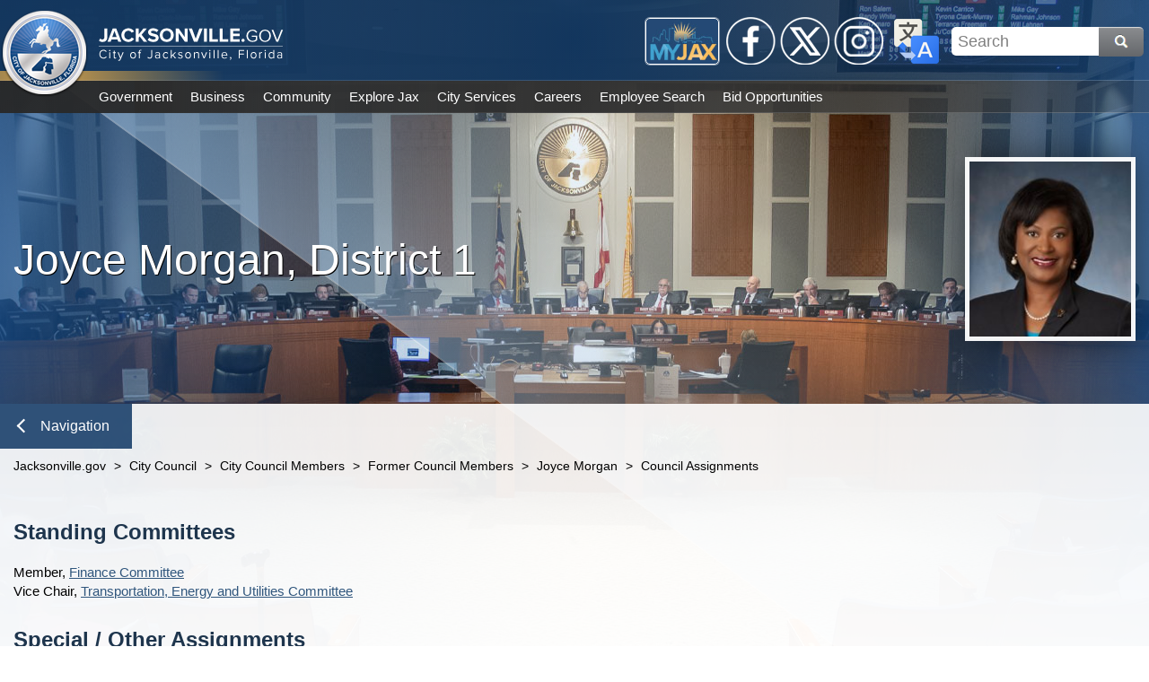

--- FILE ---
content_type: text/html; charset=utf-8
request_url: https://www.jacksonville.gov/city-council/city-council-members/former-council-members/d01joycemorgan/council-assignments
body_size: 33023
content:

<!DOCTYPE html>
<html lang="en">
<head id="ctl00_Head1" aria-hidden="true"><meta http-equiv="X-UA-Compatible" content="IE=edge" /><title>
	Jacksonville.gov - Council Assignments
</title>
    <!-- F5 Monitor -- F5 Monitor Do Not Delete -->
	<meta http-equiv="content-type" content="text/html; charset=UTF-8" /> 
<meta http-equiv="pragma" content="no-cache" /> 
<meta http-equiv="content-style-type" content="text/css" /> 
<meta http-equiv="content-script-type" content="text/javascript" /> 
<link href="/CMSPages/GetResource.ashx?stylesheetname=city_council_members" type="text/css" rel="stylesheet"/>
<!--Google Search Meta Tag-->
<meta name="google-site-verification" content="767e0vMTiVfmneN_X2auIL_YjCfLYIh6pT8nsBcz6hA" />
<meta property="og:image" content="https://jacksonville.gov/getmedia/2e7d31f3-cf56-4006-984f-1ea16869be7b/Jacksonville_dot_gov.jpg">
<meta property="og:description" content="The official website of the City of Jacksonville, Florida">
<!--This Google Analytics script is in the head tag inside Kentico-->
<!--To access this it is in the Master Page tab, inside the editable region at the top in the "head" tag-->
<!-- Global site tag (gtag.js) - Google Analytics -->
<script async src="https://www.googletagmanager.com/gtag/js?id=UA-56651975-3"></script>
<script>
  window.dataLayer = window.dataLayer || [];
  function gtag(){dataLayer.push(arguments);}
  gtag('js', new Date());
  gtag('config', 'UA-56651975-3');
</script>
<!--Track on https://analytics.google.com/analytics/web/-->
<!--End Google Analytics Script--> 
<link href="/favicon.svg" type="image/svg+xml" rel="shortcut icon"/>
<link href="/favicon.svg" type="image/svg+xml" rel="icon"/>
<meta name="google-site-verification" content="MAx24eLD8WdYj1htpmDj0GOq2UTfoEoc23eaKwiEWXs" /><meta http-equiv="Content-Type" content="text/html; charset=UTF-8" /><meta name="viewport" content="width=device-width, initial-scale=1" />
    <!------------------------------------------>
    <!--Jacksonville.gov 1.0 Styles Begin Here-->
    <!------------------------------------------>
    <!--Jax01 Global Stylesheets-->
    <!--Global Layout Styles-->
    <link rel="stylesheet" type="text/css" href="/CMSPages/GetResource.ashx?stylesheetfile=/app_themes/jax01/css/global/jax01_globalLayout.css?v4.12.5" />
    <!--Global ADA Navigation Styles-->
    <link rel="stylesheet" type="text/css" href="/CMSPages/GetResource.ashx?stylesheetfile=/app_themes/jax01/css/global/jax01_globalADA.css?v4.12.5" />
    <!--Global Navigation Header Styles-->
    <link rel="stylesheet" type="text/css" href="/CMSPages/GetResource.ashx?stylesheetfile=/app_themes/jax01/css/global/jax01_globalNavHeader.css?v4.12.5" />
    <!--Global Navigation Header Link Styles-->
    <link rel="stylesheet" type="text/css" href="/CMSPages/GetResource.ashx?stylesheetfile=/app_themes/jax01/css/global/jax01_globalNavLinks.css?v4.12.6" />
    <!--Global Logo Styles-->
    <link rel="stylesheet" type="text/css" href="/CMSPages/GetResource.ashx?stylesheetfile=/app_themes/jax01/css/global/jax01_globalLogo.css?v4.12.5" />
    <!--Global Social Media-->
    <link rel="stylesheet" type="text/css" href="/CMSPages/GetResource.ashx?stylesheetfile=/app_themes/jax01/css/global/jax01_globalSocialMedia.css?v4.12.5" />
    <!--Subnav Styles-->
    <link rel="stylesheet" type="text/css" href="/CMSPages/GetResource.ashx?stylesheetfile=/app_themes/jax01/css/subnav/jax01_subnav.css?4.12.5" />
    <!--Social Media Subnav Link Styles-->
    <link rel="stylesheet" type="text/css" href="/CMSPages/GetResource.ashx?stylesheetfile=/App_Themes/jax01/css/socialMedia/jax01_socialMedia.css?4.12.5" />
    <!--Global Content Styles-->
    <link rel="stylesheet" type="text/css" href="/CMSPages/GetResource.ashx?stylesheetfile=/app_themes/jax01/css/global/jax01_globalContent.css?v4.12.6" />
    <!--Global Translate Menu Styles-->
    <link rel="stylesheet" type="text/css" href="/CMSPages/GetResource.ashx?stylesheetfile=/app_themes/jax01/css/global/jax01_globalTranslate.css?v4.12.5" />
    <!--Global Search Styles-->
    <link rel="stylesheet" type="text/css" href="/CMSPages/GetResource.ashx?stylesheetfile=/app_themes/jax01/css/global/jax01_globalSearch.css?v4.12.5.1" />
    <!--Global Footer Styles-->
    <link rel="stylesheet" type="text/css" href="/CMSPages/GetResource.ashx?stylesheetfile=/app_themes/jax01/css/global/jax01_globalFooter.css?v4.12.7" />
    <!--Local Page Template Styles-->
	 
    <!--Page Title-->
    <title>Jacksonville.gov</title>
    <!--Entity Header Standard Dimensions-->
    <link rel="stylesheet" type="text/css" href="/app_themes/jax01/css/header/jax01_header.css?4.12.1">
    <!--Custom Background Photo Styles-->
    <link rel="stylesheet" type="text/css" href="/App_Themes/jax01/css/background/jax01_customBackground.css?4.12.1">
    <!--InfoBox Column Styles-->
    <link rel="stylesheet" type="text/css" href="/app_themes/jax01/css/infoBox/jax01_infoBoxOneColumn.css?4.12.7">

    <!---------------------------------------->
    <!--Jacksonville.gov 1.0 Styles End Here-->
    <!---------------------------------------->
<meta property="og:title" content="Council Assignments" /><meta property="og:description" content="Get the latest information from the City of Jacksonville, Florida Web site" /><meta property="og:image" content="http://www.coj.net/App_Themes/coj2/images/new_welcome/Welcome_Seal.png" />
                              <script>!function(e){var n="https://s.go-mpulse.net/boomerang/";if("False"=="True")e.BOOMR_config=e.BOOMR_config||{},e.BOOMR_config.PageParams=e.BOOMR_config.PageParams||{},e.BOOMR_config.PageParams.pci=!0,n="https://s2.go-mpulse.net/boomerang/";if(window.BOOMR_API_key="4SQLV-JEFMU-XPUKT-QMJDG-Y8L2Y",function(){function e(){if(!o){var e=document.createElement("script");e.id="boomr-scr-as",e.src=window.BOOMR.url,e.async=!0,i.parentNode.appendChild(e),o=!0}}function t(e){o=!0;var n,t,a,r,d=document,O=window;if(window.BOOMR.snippetMethod=e?"if":"i",t=function(e,n){var t=d.createElement("script");t.id=n||"boomr-if-as",t.src=window.BOOMR.url,BOOMR_lstart=(new Date).getTime(),e=e||d.body,e.appendChild(t)},!window.addEventListener&&window.attachEvent&&navigator.userAgent.match(/MSIE [67]\./))return window.BOOMR.snippetMethod="s",void t(i.parentNode,"boomr-async");a=document.createElement("IFRAME"),a.src="about:blank",a.title="",a.role="presentation",a.loading="eager",r=(a.frameElement||a).style,r.width=0,r.height=0,r.border=0,r.display="none",i.parentNode.appendChild(a);try{O=a.contentWindow,d=O.document.open()}catch(_){n=document.domain,a.src="javascript:var d=document.open();d.domain='"+n+"';void(0);",O=a.contentWindow,d=O.document.open()}if(n)d._boomrl=function(){this.domain=n,t()},d.write("<bo"+"dy onload='document._boomrl();'>");else if(O._boomrl=function(){t()},O.addEventListener)O.addEventListener("load",O._boomrl,!1);else if(O.attachEvent)O.attachEvent("onload",O._boomrl);d.close()}function a(e){window.BOOMR_onload=e&&e.timeStamp||(new Date).getTime()}if(!window.BOOMR||!window.BOOMR.version&&!window.BOOMR.snippetExecuted){window.BOOMR=window.BOOMR||{},window.BOOMR.snippetStart=(new Date).getTime(),window.BOOMR.snippetExecuted=!0,window.BOOMR.snippetVersion=12,window.BOOMR.url=n+"4SQLV-JEFMU-XPUKT-QMJDG-Y8L2Y";var i=document.currentScript||document.getElementsByTagName("script")[0],o=!1,r=document.createElement("link");if(r.relList&&"function"==typeof r.relList.supports&&r.relList.supports("preload")&&"as"in r)window.BOOMR.snippetMethod="p",r.href=window.BOOMR.url,r.rel="preload",r.as="script",r.addEventListener("load",e),r.addEventListener("error",function(){t(!0)}),setTimeout(function(){if(!o)t(!0)},3e3),BOOMR_lstart=(new Date).getTime(),i.parentNode.appendChild(r);else t(!1);if(window.addEventListener)window.addEventListener("load",a,!1);else if(window.attachEvent)window.attachEvent("onload",a)}}(),"".length>0)if(e&&"performance"in e&&e.performance&&"function"==typeof e.performance.setResourceTimingBufferSize)e.performance.setResourceTimingBufferSize();!function(){if(BOOMR=e.BOOMR||{},BOOMR.plugins=BOOMR.plugins||{},!BOOMR.plugins.AK){var n=""=="true"?1:0,t="",a="clm63gixzvm3s2l4w2ka-f-71b192b3c-clientnsv4-s.akamaihd.net",i="false"=="true"?2:1,o={"ak.v":"39","ak.cp":"1505720","ak.ai":parseInt("1024279",10),"ak.ol":"0","ak.cr":10,"ak.ipv":4,"ak.proto":"h2","ak.rid":"2a0130c","ak.r":38938,"ak.a2":n,"ak.m":"dscb","ak.n":"essl","ak.bpcip":"18.217.237.0","ak.cport":34002,"ak.gh":"23.55.170.160","ak.quicv":"","ak.tlsv":"tls1.3","ak.0rtt":"","ak.0rtt.ed":"","ak.csrc":"-","ak.acc":"","ak.t":"1769780884","ak.ak":"hOBiQwZUYzCg5VSAfCLimQ==OPpvxAumlzAHLiSCNDpXeBtTJQ4Ox58PmijMOWdldvyCgYUv+tEm7QQuDllTEmzk6NXMpDxt4RrsXJep7hCzwjG8djWiacSTEclkH21NzRZSSOOFxsskK9tVabvoR8DtWF1Q5CGaAHKv85aq57c9//ZMqiHx38nHAxAkq7KFxvPpqbbAE+ribCmD2cifKGAdLricahPyEcVgNGQp7tfk166CG++aolPBh2SPHOsFukEh4Q7h41EtYlT7Lyku7zp/NEspXHQUIl6OckJm+0l0pwq8C/6jL8vLLwwDNq5d203PYGO4JonuBugSkXoQsGQXQapzcKfWctthZwr3eLn9tjD7q8hcd+O1+kTkPzs4hZ2GH5Ur/93T0gyiQptKHoM4QR5UyIQa0CycljbFSB+tt8o1wWbaCITQMDtnrupUjBE=","ak.pv":"18","ak.dpoabenc":"","ak.tf":i};if(""!==t)o["ak.ruds"]=t;var r={i:!1,av:function(n){var t="http.initiator";if(n&&(!n[t]||"spa_hard"===n[t]))o["ak.feo"]=void 0!==e.aFeoApplied?1:0,BOOMR.addVar(o)},rv:function(){var e=["ak.bpcip","ak.cport","ak.cr","ak.csrc","ak.gh","ak.ipv","ak.m","ak.n","ak.ol","ak.proto","ak.quicv","ak.tlsv","ak.0rtt","ak.0rtt.ed","ak.r","ak.acc","ak.t","ak.tf"];BOOMR.removeVar(e)}};BOOMR.plugins.AK={akVars:o,akDNSPreFetchDomain:a,init:function(){if(!r.i){var e=BOOMR.subscribe;e("before_beacon",r.av,null,null),e("onbeacon",r.rv,null,null),r.i=!0}return this},is_complete:function(){return!0}}}}()}(window);</script></head>
<form method="post" action="/city-council/city-council-members/former-council-members/d01joycemorgan/council-assignments" id="aspnetForm">
<input type="hidden" name="__CMSCsrfToken" id="__CMSCsrfToken" value="StHpx/walRhXTK2ZmQL50vBIRgsGsto3hG7G9JFqypa1UPkONDQ/PnztFbkUlk9mP5CJTAlPI5YnD4ML2SKyUmOGGnl2gRE79QnSkjOOWiQ=" />
<input type="hidden" name="__VIEWSTATE" id="__VIEWSTATE" value="tUBJbMqngtK0gZza7ysSRhbu8jhVfMZiJT9bkOAH4Elke/bzCRxElcdl7KbfYDnUrlDxaBJWeoyTOTC1WYRCwpSdIJbXiJssHgnVJEUsgAvRJlDhlRg4ztp/NUUOgLpqnilcXjB6xAN1lRqqA5jxEYSUZIKzLPP/jPRSBUf4vf/op6ldvKNf+bp9zszIQKDxZhTi11vvHrXUORWIVq9R2xGsexqMI+rvH9YpYYdf+/UjOP6aIOVxqGVoPrgsljbC2dAW2TqWU98pRj+KTlRwKz2srS1rwa3EALn67o6Ja9bTn3XKafhdqGRR9lO0qZO46rET/HuhL7kK1eCefeSTTuajk70rweVR9TzO1aGnrCKuUqvusqsnD2A8VXUXOPYtUkvJ5mzOzBA3S4Sl1nyCoalazXnz8H0Es6IVy1WdasTgNdi+FJXoiFdVt0hHsMECP7LyqYzqYGlWfv6C4E+T64fASPyGIBqtf6zSVbAxL/6VpKrTdZQs0FXqGxF1snq6CohZloFjExTHvAtTQxaJQ/TeFOszOEC/yp5psh46/QriwFhQK3EbaSniLQ4UeJ+BnrxP+4SVm79aRqjgUb/piVYM0u3XzJi1Nf/HanQfPu7W6TPYaBhGZx5544ZhpeXLrERBNUmGug0N9HdnmEGGw15exkq+ljDWNTNmxRygkT9iz1npwsJlxxvlxDed6EqEqy3vZ/yRrEH9LeY/[base64]/jzjYLst9pwX2Gb2sp7IxJGpfypIL6LV+NeuK6VC6ha7lypqKlJUxC1i9h8SbeEaLG/d0mjgjuclqQK60CxVHmJubpdRMl6RCfjljMj7t8AK4xWK3uCVBv8EQyp4cNpP1oduPp0u1vn0FLTX5wpJLPaoQB0m4jwNr/T06tLCaWivz2Eb4Hk0Wg0oB8baFd2eQpKZj751OPE48PedW0+/i5u1heYA1I/zdDqgCihIfEQtBrx18HU64kgEWHe7xNOBUpcuTZR5/G7vwJ68JNXGYIbboHShHDEd8wTICqvQhdiO97mi/rLaaOsQAxf0/gIHT3hYD64+8locpwmWW9hP/FPQ4u8hWiKvh1QwtAUHBa0QdJFG2dylNdjW2KxQah2GCe/9Dbxcg4VySrmj7+aENZ9uQPILUDgABPUpedtEOZja3HKA02O8chJZcGvpgkxfaftOwM6O8f48eh8jjehngU/uuvSlPB0KboFM3+eRp3T26xSpP9KhVRqIOPN9V/fB9huJe3Jpq1SleN7BpXJxSAjmBKRB8aL47tD0Hy+zOTrCDBBbFqBvDFXVg7uS7idEdfdXEAXiQaSYCu9Dy9DPAK+a5yVwqSacnGUnsopACRy4cT3kXDc//bVbZ970kjxrmhCTRbLF/gLSb2GHzwW0GuWe58SBub/fdX+RrDlfTKZBMjAAODm2zRgspX2b9oT3lUptgpktOL7m1FX2Wf+VvHrER9WzmdHPc3D6buAm8SPwBvJa7bRXS9y46Hu/cpWhhm6QrHeKHd+f5mK6v+avnBPX75HWpGsd2eBHpNqf8H8YzsXPWMaBgV9oNF7zmgmW+Oj2R60X4GWcblZdX69ExVbL+kyF7cH7+yv4SdPxWJZcXJ+P2nmA/xwgHr3TguVzudT5QP5iOxam4hOnXrwz/UMREAMRz0Vprjfio7quH3dewOCc6CkdaM0BVMoXuSkmYw6Qd6WKIkYDkypxMk12ujFSAhH8ZJarhnwdtxmfk//CbF3Z+tCd7XTC2Zg8pv4tjjWXL0KXU0b1x9F24RmHRi854evAICraFcUsN/DJT1+cxrQnknq9niOQB3PzXfXfjzRv0O2dc9acfrO/HR2+AHk8vecwJRyc+XaKgO4jDvMn1i4mz519caLZEA+n7bfhHTdpbNljiWSNnvVzpL5ZmPSMZeMZXyfYmquMa7kViDIojGOltiGM7rnAv9NDFpO/Ktfv42rsxmL3ts+PNPdkfcDQeXjFwh1/7fEmdzVdSSY5EtRCAU58JpZiM/8cAO13kG4FzidpxWsemrmz/KMX/tG6gzkMqGG5icasvDrlFBQh02tbqI+t/6VDw9s3CEJfdoxLsOGbhpAhkk2DFNY1fRKWmYfLSHcJxTjqSWTDAuf676PdoCAUkVtRfBjOoxu/VfloQsXCpMsSQhxhW987+OvPMpvs1/kIavw46/nfQeKeMqZGeMMbg6rP4uwo1ikz4qcxzilPs/Xl5HMygooCRU17/LVOvyUYoknnyFHPLUp21z5dIac6woC08ERJYfOL9rClYPW8jWKLmyyRxsLaG8rg2VU2ro/i7xuyhuyXI4imkFhoJov/ZIt62hk/0MgoXwT2jQc27vwykePcHNftKFFZhu+iPBSDzwcKkaBTfcIxdIj4S4LxrfiazYkBt17sR3QRyzVdtDwynTLsjI8OBaLIUxKCvKEuNw/Z3Zw2J5IV6m2Z+NBmKa3CHXIL7Net4U/ihIltVvQCooiQAY91jf+QHdaqByM67itD0yiut5DDTu7i6yyH/KF1D51lWJzJ73kTrhxnxQ1ktARJt1mI9zz0VVbUeg69A38DOPRbAe7g1a2t77J/YKpkhF1Bfx3woHSdBtmobSd9Z2JcO+dH4nPguwWSK2Pl8TKNvUYWKE8qJGUE9dt89uNOYoJrkZYdJ3xsW3aRv8XvTVpgpRNITLGGZZa7mlww9cBwkLVHw0QYq8x/2aK7X6pr3rr81YAYhoQbHRsRFDZ5AVHveIU+mogTCAhTXM1hqhdFbhHvt8brgnRUjwHvm4bsa4ipi3y4q9IWMRtE4vymEci7UxXvue1Dao6JTjf3fwLdUg2JOsDr2tQntyKoZ69p8DR4uYnmXRvdwTlR6klJm+I+X5y0L9T9blQKAYshU7O5Ove9n3zSo/tf85B4me4dXSmqdRvHihkVkmTflD/Rhcpa0TqjBmMNNUmkGGNjoROi6Ugn0amUiPFrhkg8GzBU/g94XEH9V/76a2aDmmHVfZ+5KIbt7UzHvlK5BAnZfJDqD2MW9CYLBJU8X9bUnV5bBKdqJiEeHZK+jw5kRqzOOvArCoGimZxFImWer1Gt1MTxnKklTPLqZ2q0/qrUlgMJWzx4dvrJQT8hd56OiF5VLM9LATrb4uiIgb4Qjl5GX8dzRykFKaH427zTKxvHcWtITy1FXjfZECBukhripJZGn+z9DQNBLX1beVzwNkwRvIG2QWf7OlGGQu+hSjLdmpl7z72RbjZ8Bl7fuj4v3yMPMGocDgqClGVA8OxfyDW4eNBvz/gcP1L9MuN8VNjTuUb8LDBcwSGUCGkJXZI7wkrc/UkaxeuVMFUnrbzGYFeO1cA5kWvKpLsHQ5/sTO9Q44XXUywlRJWkhBxxO9C5QmO2O1w8zne+a6/VYzn+eXHwMMYFPKcTmddmBeRKbqAIAzCGWoSzpvCRp+2h3vHzPjeGSBC2B8I/ZU0Q527yAqEZjah5UKsCNhLXkuld84S+yFw+GaV5vFH6r+wCkGj2ROTVBTqCJx4gf+/uppo6kU3M8Up6OMdn8Zx3QJz2+H+f67ArZ00exOzUxLzRrbKGZjOGL2RT8pMrC8hsYYB3q/ZD2KgvDdXweGzmHPptdmczVsaW4QiRoccMN3jybLrbGSY5Vo8Ulz8vga+zW8qORGiDwMCYqs9ofVTNFR6KDtMRsA8p2lMBt6Sd5pWEMFWtRi6GwGu6R90bUnDpX5x/+XxDU2qbTwxOfBjH4j7nm8x/cLylgF7yrDrZAqADufSPJLXWh3ZyStQ9/VpdQ4mv5gbPBYfxA1DquC9UCo8bc13/F4GsTW/o6o4Ss88FHLMA2M9IxN1MUV7qmRC8zsTLG73mVPqfkUBduKCMWKgiefGSV28lvqKlZdeu3SlKeBlyrfXcMKqnqK7qd2gaoVrFi6OS1EO3ZhRAy/Di4zhqkw6DfHMz85m7nvtO+LLQHkbYYqq3BnvXOjKr9mxvmeWBuTs9p5bLtiXJ0dY832L93Yp03IHto46B3tsxzGMgEqbMMmsSnAHxAsEub/0uD0/DqlLJ7Nxz/BGxNIIPHjWF8X+bxLMw8KthYZ2iW6PjycS7yd8Xd0O6urQ46pC5R9v13ozwsH3cZKrtD0QFZHVSyVgLFYg1Iqob6MgnGlVa0b8/xPjlmBGSWo607Msafh5OE3KKhoCSWqQuN0YX7fSTKe/CqT8E36wbei3cnZrCAjxsne7yd2i3WdWsYZtFMLyptbI9Ky00pZGUHMyiEab9ykI282/8yZYUCmjnhqb1sg30Bi7Dx5z6pxSfw0INcZ2Nk+muzSRuYaeTmjLjTfpdn4JVpaGVRBm9z4Qe+EK//A9fuTh2wT2kxHOUB9kNMD1Lej176Ohg3vP9mkJir5PKhKfG4M4UhNUaTk0ucJZ3ooLTsBnE0LRG4r+c95RqCGlT8HKOJmXvsucF7hgpE66KTvmMRM6/4lMgfZl+H1LsWF6D3M7JAjH7q2s6m6MSDU9PaQTVvadBsiU/dxSs5t6bEihz+1lPJSNy71eUi+daJwbH519kqeyH/ljGWKA2w4UaHhcT/7bv/YmQ4I4kTlpe4EdHj43shaD3+CtaNT33k/Kq2lw3mh4CSnhN8SMvsRdmYnSk0qeZDmgA9Duj5leQBWzArGLo9VER30RphnEq2ejWseCrXuHRgwHgow3Pq1cead605j44Pd/2S0XDvCSdjt6dvOT6Ap8ADrNy5gjDpzX31h+/PtyF+nfhUZos/mgP0gdc94LigwpYwvcGKt65+QMiTVNxRUeR0lvweYNt6btpFNHXC5rI6+tCgkLbizcwacDwoKjWTW1DPYg4Y/B+EPeCgJGKO4W//cOe2gOhP0zVTCf9Y+pNh0m+qVuWSBGl6raitsW/pPUCulxBoDQI1CkRq05+HfndOkDNugrDaPLowel6zREfZ5JBBE/zABFczKJl2t4T93K7A3XmD3i5CDuHjAAKq72E7n0Zt5mq6+eSD0PaH+sM8rLBQlPjqcADgQ0kWQ7HRFd7l7YPB7qZnaPanyk8SxR2VwfDc/Og/M9goZm86jHeAHh9GCEinBvuwOuI3eOBpICgyyVBTdQTJEA9Dh/k1E7oDuLTGYvbj8Mev0tqscX3WJdwBRNMB9mHCApQwDY1UVr1KMUbHmXhs5ETvf3lmErUHvetBKT+VGnP18m9I149/kDM1NWfc9tbfawGLz/8OrSJw4EPIfbVK4JKoomnCMF98BdMBJxQdWx9HntEI1+vR2VbZOl5gneWCNkbJq47/HXjznu1MFiNH3pqkjBJk74gWogwdTXHm3Mpre02JZCR124qUrUkKjFaVBXURfH8VO/[base64]/keCpDJmUjG2BAZ/UwtIJB5X6xNwjXBRY6cepWhP/oXsNgi9UFTQCIq2VQWqstPqNOfIbQNn3hGnZOT+bfIjY+Ey13S9ejsJzSSIUTFOAuLje/[base64]/q0OqghXR/[base64]/ipKsjOEuX19Zcbh48rQiTo6FPFZxV0430S+fDovZf5e9CyD9IQa5WVaPOdNRBcObfl3E+QgXx55ieIBie30ia+p9hxIKaNtuPkZlUeWzgD0znErExUWnD7AJpcYCZkOz0CHP+kTNC8JdusVWit9Aus+yUl/B8QK3IvauhAI6THAnU+u9OXkcGlFuBTLZMZx2mWd6M7knHXEJ5x5Is72JBBRP5p6NR+Ev6MSwr2T2AYG7anfPM9/OD+BB7RQvUoO0gISGDNZ5/WPVzst2dW5GETFxK5WFBadUHfg6fsQ7mx/8Th0TYRf7AUzTxMABpj8r2NHkBUfPCevO4T66AgI+3x8S0qEqExmjR9zWk4ivucW9vW9S894/Z5XbaRQO1QYioo81VNpO6dhdni+Fnp/R+H9n8SHuxUiRE+I7alJfBifEWykZWTdRKx1+HMOyfN825TfyKjyJbnEiKdzEYKgtS6C5+slx8g5XkjINSA8YhwlQryeh7LaUtYwuXsxWrdawJwTCggPdlvNKo+BngDXkr9gHO8MYRP7IbM3086/Wv6QKsOpo1RvMaN/veVnpc8oSwrdgY8Q4ti1HRAX/JZFDbHlvXCkzdwcCdJoxaZhVKs9aIFDI9nZopfLnrICym+Fs7zl3aZ0nfOoUI3SnlfV9ptKD4xPZi4mWYYicooyX12BCPtLb+JcVXaW79BDGtSlpKi2bnz/TbBxp1aJhSPjrxrr41FPVC7IEtqboqpD8CNr02drIL9LKl30nDD8NIWaOiEOZJCIsX3Ivf5ccaDD+Osomfh3Q24DZK5+Rfy3EeRa+g0M1TaL0ZLCFpZ/7As26v4uFwqVMYkaRtmGbni1aNKpmIRPEiayk/Wx0FdJG89nIPNIU/ftkhxFbGE7gNDsDiNQRBygAGUZlbLBhc5FTMttSRIKutfjLiwTAyHNBzLYydE+5LyeAy2wxR/40FNG1SecM2BNlLIg97B0Hl3AHcox/uSQwMQ2tfWFXOp60JhQK3lnp/Fc8NGCkBPeHoK4fui7QTAZbCqnkMvXpCTkVLd1IvoE/LqhtiKmyQlI3ec9XfWw1xcnezqsb2gb5IvgwKnkCouoh2as+LQK3rjU/O6mMjwanaENX6nIsaRZGuJkPCc41nC7zOuLANATqXT+zPupYneVrt9tQXB6cYfDsmZfoIu93pfDL9Xmm5g6QWBg2/illjlDC6TeQuaRoTKLAbjmGwegCs61X7qpGOkaO6PZ5rjOdg/bNIBpJwm9MUktrwIYXy6unVdy/f3tB6Gpr5V+4C+Q+eXCsVJN4TLRX95HQ5seWI71/PQb1pCAXG6VIrOUQgsABVMMT9fuwKE2HV7O+AG4Ho1HOr5TKMcF/J8d0vkjvp12MvwtO7YSJUu1Y61bQ5VoTOi4r434AxjxHzJj1CvmgLdNL4PWdohfLu8J07xIK+GN3cBWVjohSkAkl/OawZw05VNEkrPcVkraITGBQW3QwHxau8q10S3Il7d9G+Gh5tkDGddmR5JGPNUBE9j7fp9aAOdb4aMaLi+xq7SO9N5zO0vQg1iRRewnlSumwnViHqMck/L9HYfh5q5nfT6A3rcsnhJniNkG9062MOVz8TSUk78hwAxri8/3fhH0i453TdYx9unvZPsa+nv0Z/kDKIYrHJkKCvf0RrLA2opA05SpLMfE/58/rEMOrwu5FarIq70ZJS4vpf7pKQOcO3xfMgkAtvCODm+CokEHzdEULHS0wZzAlfDmh3jfKX6n82+hUWlj1OrFaaKPx9L5WkRzzLcyHmuFwqVRUqlLcHRupTI6ZggGiidFM5gM9l32dqe5WrpsjYi1oK3NI+KAGc5UhOQK6W6S+pbvpmissKwpeCdlgSIkZCft6ZWamm/rv7osr1UvbKvgKBlaEUAKt4+JvkiQ7IIabLJrtRnywu0XbKRT1EJc9krRlxuOVF07G1a0LRM3us1cw/d5/BmBdAbp62I67PuDnvb2hX5AAJyz4kRSvNoKjAzdKq+opancMT9HB+mmVe+t4R0eNvkz+DlfwDUYm9v2UsIhoQcCisqzFTyyYzFpFwirilLoPkD8Zz04b/ApA/gln9aSCNVjVp1uGt5qKg8ndwkERo7saQ0GcoH3JVLEifuS/YDL3XcgyLen0AaI2zIGKvNFekbalEmFKe548gjSUlc1Z3PyEKBXPCLdsLN/crOBT9FnkO9dOzHs2zln2Q4smfPpufxST8qzqiLw83+YnjAXBN4EmkklkGmIrIxjazEdtX5ql4EC1jxpjpZe00HqnkQWLVxYgHAhHsirHSd9cc1hEEitlZFpyi4lkrFyiWMs8hlag1/QOf+1faYSD9WBKF+7hRNIiV95lwK8Jl3uOg8oiGriLJmh/JF1QJsZBj+sl0F2BjiNUxcGPSpfZzwwJQ0CbOUvv52wDUWZejQrsh+f8ZFkZZ7W646HcSR9+ruMA0LQp8fkM5pm+uBKDY7Sdexr3a10XlxN6Pfj4x5SpLzPtxS36/iK/qLxXZQ1vh24aHMtg/x6P/md9ATqlarnhT0zuhfBeJXpWsSwNXTmjCmRKhDgHK7KXhe/1SSxA9bhLcOK3Uiv9TuczTFcTkjzzqgLjmbRJYRvAgB3LQynCWR8Sdf5d2/nXIQ5ncbjk+OYVWcYzMlHrqpMcVuWHxoHJxLmucAbH03YII8NAH7RkU9uBJFLjfwezgji/t3IKFCjihidql3RYK61iE7EzVSl9z/IBWyJ8EVmcbWN9RtE5dxALYk6RMAU3dF8jYJyHI338rK0uPnjvDJ36V8m8YNh+n3PUorqX6Cdv7bLOeAiNQG2X1XZjsN0OfqMvhz+F8PR+AcEg0t3hh+BctXn/zPwyGuyZzIusLiOWiIf5kLlkwA14tejd26TRXPACY+ybeKx4eTx/eDyKFU+CHXyr5ydiNxUURyJFsWX0V6s6oKNfZhQFKYrg0osTynvtNYCc5wauMisi18jNrSmQwp9Rm9tFqwVCfE5qrRQ3+OgIhgSNL9VLcGs8RB1DFRWggI7lF2MlMyMcKV/7n9pg5LtSvyjdoeg63iygD3Y6pxC+oB4noR5Q8AuPazjlbRYvcokNrwd624rPT8L/[base64]/tddfqoXgRkA5c9F+3ZNubB8FgkRzuMaiFrHuE1Yz1TfTFIzkODdkae4hiwGgq/9D5h5LUEJayJ3i9XizojKS7PZ5hIKLm4H0U0oM4LZhmAWS1ZKyoxGIByF2NGsIIp0GbGMghqPElDeO3IEbtOTZ4IdkS2i/G47flY1MhLfiuG0qNju1c77Dw+YrCE5vUE1XSw25rjkEFeJgoIsBU6Qm03lSwo9DyBzE2Ia5FoZo7ZzOWNPS8pQRK3RWBhuWAhr970ep7DMXXY/p076e07RuHdZkknJxx7fEmVjq86pe911JS5uy5cyHiDiUOp4Rowx0t30GDaCIIPHWI9ESARMQ9x57nUZoFwVnVUmSjmc2iTufZVKlmNhSeoAC10t2pyV92sLa+cuhvXZAAEzu3108NiFobFVHWDAG4qJfPfTDt1TAmrhtcZZLiLGV1zkaK7FDbniS8CT8Sqr/NHWHxjodx8Y9EEC+AOoJxPlX4DjkHzxe3JaUYaB8whHiHhrMRnpHgMhqLXKXT3cTaie0qgkgqzpWdh8EQLbdP+51Dz+xiLx6Dx1Ka9AZtyEbRVO3T/GZ3nrURqgA4jRriYS1srzAp4e7nzHyLhyRG/C2yFXgmXe6HBz/BaWfwvbB5AFhW3/xZ3l4IfLvPQMQTU6Qn6ShQLEbeECSqGSFXdk80GhapnW4tO84TzijXybdmdFvxafXPecKgY+fBui64lwe1IhcyF4kAa9Pf8wjY48thSnk5Qas96BYbqfBomXKzYjI8A/iQiuubhWrDPUiAEF/wrDcHJgBPA1mijUOxM7/eh0qw9FYxTV2p8K26CudoU7KhGs0m1y/uATpTF2CloK+XnTcpxuIiuiJ23FA0Z9APn7bMkhgeJZU517Oc42usBPIkEm5+qwyjpWADqWujhYIOdRO4LNDQ9Q+0EaQ+yUBWlXlw8vNYcfXymicyK934T2RY7XOiv+pYVwdvJwMxmCuh3aP8yk6JgWiJ/dLqFBcRCEXAr/UN/[base64]/yIJ3tNOUIKeOV4QMrwi8Zu5I8VmcK/MuE4Tl/Pgaoau1AHxAJDXY19kRhjFXeuZnhL7SL7kK8QTFITOOXsXlGbB7/52xXUfcSrHhu6zScs9npHsRYa2rMoKdFhflFhWqokLVq6ZteAa+LRo+AVaMdJ5IKfGMpHsKkAMLbZsUKH9A7xPVGspDPN5+qdq1sKVPyy8DzUXCB3bpWftJPy7ISlYFn5OSKcPoNdH6OBjg4gF5HmK5v1BN5fIciQRsUUwELu+xDSdTiyns4+ANVn6Frax6E7ypu/L7xbo8PbZN1Zce0cRNpCqlMXqWIfym1kPEN9h5fGDMo8sET4mymVlG/ErEgxacjurltS2WZwIPNcjgIYg33bVU9ip+ZQZ0L710pZKHqkSRc0PIvpuoYILqHScDivIk+Md5R04ykUIbXA6oiB3x+I8b+cnJfvag6atid50VI/732I3N+WvmskaB3FyQ3G+W9K6ZDNWz0Fx9Zdop0NtVXso6YWFBdNXQ2+cDR/[base64]/V/ZH2wFy/rA6CHaGDxk0uoay+grszgi712dxG/rsXWuDQq0y1Z/dq8RDAR4g5E5LYuoMZZ8rbf9t0tVx0tDPplh5SyEJfrMYziBjY1MVQpdvmCeAru+jHFBllenMq++rupLdUp0euJcUDq2GB4Hafu03x0n7Rkixfz9foJZXz9wsWqyFyMRpuU6+VKMdxvjyR1aML9UP10pYo0jT/Ff4DrSQuXkTFG3wwXBh4K2jFeVywmA6E/Z+0w0dxa+oOxWzQgDX98rIvQeYgLAGYiJX9I55xQRLYhFjGQj4W9T/ZXl0hxEBbb+HeWYZgde6d5u8l7uCxkL1Kn2jlG3NZhQL15WgQ5ldzuYWfFaLq1bESPlTes8vPs9F16/MnyY1mq2NM3BXMh3wRfFk/d/AHI8HICFzvYrO0Q4bjcPwC1aIjbfgAtatIt4Z2iu0ckD5EexGgFzSoQhmuj7guWol5V3+t/DDOq5VuR3BhrMHqXFhsTU0Gm9rccCkd+2cL9TVk7lAG2w9Q2dO58aRTie9is7Uxk3rXvqjlUv8KjrKjKKeS7DQTZgbz8un7zpYjWGk2XLMUjpEAQ+4kayZ4wXTDaLyvV0yq6f5JHedGQrIuoub8qK9oXd/S3s7bkMuNKL5dCJ4UlpTDSlOx65vK9JQVJu7C60bi0vCMd49ed863lgxRsX4S6wqS/B57eAQjCwp1eEidgqAmC7MbaZqsJoSOwtBEqqMYfAeIKBo9od5ynMUcV+c1OI4QjUOvbDwKNwlTrI0laQhurc/A84pR+Es2IihUjaUg6acG6io+Pne7L8GNyWc8D5zpTeGUOd0i7b/AaGB4u5zyJnOXa8SB9WegKF7eg/bo3r9haiMU1lpU332RjWYzIslGT2+VYu8VgMG+6UJLgnlJ0MWbIsEqTXWwTI7ZgOZYrSbBhVN75qYbgW3jyHnkbM5n4hI7aGLvTMYmBEH/hsl2tX8YzCcbH6Qjy7KsyZuuYRNYZpUZ2K7VMJa/V5cy4yYCoryH0Shw96FfKhhwoornAMHe35SzJNVSZJ/pT8c8paY9UcBJ2JC/IKsLtWvEr6GpR4kyZ6Kw/q/6i5duIjZyAENp6C9smpQ5GXApDgD61rsMLAuA7sCyqs8dIdTN96pW5QoQcVT+vKEf94d6RSJAExyfNjV2nwQy1g/byHmtSXeVciil0IHhULYt4xeT6tHFzpIwx3D4P9T4oInnDFSTGC3+1Jthgw1HmnMtTSdjURcPvgBdDeBOEpJB3pmt3kfsvAt8jtmPJOjebi249Ez2i76AlH1NxhjhByZUKNn5C+ugxcJ2IXsrngCs0maDaNJy1tTYaT/1eiEeF3r8/F37mfa1NGqk1u+amiIXLbVwnDWv+0x/6jqXUEqWlkZkEEEtZKYK1dPovHZ3jsZ99pDWfv1qFJFLQv27CWHppCQJAemI7wulMjRYV/43hRt5YLOs9yB17X/7y+skHKpt5iwPaeTm1PmnSeuDDYDrwCikkIztiswAOKwDx16JDCN97RFuWxVT+C0xEq59tWr/O5ULWpKZXfptW5UVhCQwyt6rcJpYZSEaCUmvmqdQV0ba0w0TE6qt+zQ+ZRXCm7M6vj97uElGcRZMtvBUBq+IRsrooTPPRPEnuXVPyZ6UCwnfbJPTmdyEWqGgzx6GJbBNtouOd309uCXAf2XMJkiTO9OoDguY8+gfuG8aVRimOIyXKjQxlrFlb/GzCw3NrvF0A5bAaRJM2eQZaX/OE6uY9OPCrH2BnL5XkZwEXB8fW7GxLxXkPAz2ERxOW7v2nbJMkHD0kx6dLDkKfuPMcZ22trrodeu7dCAZ0vGLRkz+IUfB0A5zbpKB644vwvVvDHTAzp9n0aUrnq/udSuJiM3tClbyse8mEPkFDfTYoOBMtEghVZQ0YuDNtyolgHaVGabH+QncE2TzbAJraymgYRIiSkkuIHWFOjlqjZ/mll0YE7NjK1PoBgQuBd0mlbqZefr04ZQYHruU51Ocg5AZQ9wEg58GrLO+g96GbvkPKixOnyvijag9f5z4lpWXuf+b0tQXJsjbhUD7TolFF2ORuml4urm6fhgGKrCgtjZNT/0yuYIssaZ3CMUZfIqV8P3j8y0wtvhmjCTutZMBk67QB+aKvOezIw2AtCbwrkJsydqeS2wp7eMJq2/Ly3UvMMpE8TC3a5JTItd7qQUM7Q73WtYIskfrVz8utb6V+ZbwcmRUEBDsSQ2oQuMJ6IP0GXRTbFbkUJes5VeDAo3IsT+lKU807vyKZc6c0P8p3PGfA2EBM1p5gPnCgnEcodpyoynhVlbcTfrpNkLzqbFeVU5ALZCXPjgGv8hprySmw94f8Zksq5Btf/M/+ZT8SjrJmzfC9I64oNqPWBnTuBnXQJUj3Em1DY26wSydXo7GS4qDSPfl7l9zJd88avrTvEKlOlQgFy6A9QL5cTkG2Qs5hBvnPZJI3lyR3Eu/tLFM412EfQQofHtuez6vbbqKo5V5x52rN0XMxlw6VHFN2EAx0p1wUcKYW32jb+vE9zOHkHlaqKxuRQfVt0WyrDbDzrq2Z1UGO7PWJ6CKq251sr5EqMxE29RQGg+THjZ7lLl1awUU9oK+Y3zoaK804zY3m4J0wWJ+aAjPH6SieUSE7sY+syvs+b/x9SqR3UzVm59E4mhWu39YLgtUS2TDrswN8rBQdmQwZ6qz6UnKZOlK7l8FpLRVmqq/kdYfi/u0yZRxme1bZRTM4VNYBFf+t4gZNIkm6HMOvj7IKuN0BhRgtRidf6it2zxlsikI3fDxoaM5ilBKBa9fHCRXrYCGrXqq9wMLCvWNP/fl930sYw7iQwxLTFZFgJRi6FFdLjYwelgv6iVjR6L1k3lZykygwdQUlqdzs3xBf4DlJ2WG+XVzCF6gdZfFVqEgoXfRs2Lqo7G7+XGn7GeuEtXjOJKwDSlmFc+iTAR7cIr1f5bxGVHS7LF0ZCdNsyri+QltnWdyirGy7KSKkbqhsSyfeGytViyH8MDIOV/mAYs812TMGiRnVO5nTP1X0bDB+UzTTsDRJ38ytHxfXTtU15HgYQZsulMnTgW/B58WdXjXMBPmT1ydeyyy1VC7sC7VBD12G9ZBxo65Z+5O6eWnxOzen/EoOZAtEVbh4O4HTZa4b0Kqw6KFeaw/r/C6QiTaGKFJgrpWQlpWN31OqYxCrzFIT6hEoUYus++4ILlP1CUayzMKKupc2Hmhe4b7MnFmsmch4c3UpdAIJi/+CtOCESU6DA/b3CSUThD1ecplCBr+TeZw8bQ6zniRb6BKpyAMwI8EM7BieyPULvOCSGYiz6ywlTH/bTYAlH/2iKfQ24BzED96NuVC7zJjRoZgUB1U5OVWYsKo1agMwZxcaazmPWO/ZjJYEi2v0EGmzV4B+swhoiFXewmSj0gtaTC/2eDUJCeNOHwRRm+DRkOu57Fi6f+i2RPx8AjJKTAye2957Fy1Y+Du6zVugqQ9Qk5DXv2Tyzd7stil6khTeqBx2cGPtmqLNYblHjbDxYQMx4Nz3b5SjNFbHZhYFcFCycZIhZlkdqINqe7crtOMgyj9bkyYTdLuaMk/bwp4gYyub5KOqcJzz9e0RbNGhIQBr8HWlSgbvLhYkv/[base64]/l/g3rCtXR1lUmlGDKbMh/QttmVex80g2FjlBgfT3W6MwyJeELfBq3pG58kFrng15WSEdyJkhz8z/gsYi/9f3Mslu+hB7dFEANtCnJ8iyAK1ix4LF41YKd63qd/6LTuo2Gu6ByOrJTsRqJ5i7XyY+wKjvDk2cfa+2HQA+4t2y1Wvb+D/XfrkJLqrLQPfxx0wGPOGGdY7RmYUtFpvopwTF2AumjPN73ar1Kt0mBZSE/rDG7K9Q+UV+03sLbpEoGXfiB6/qixUDAZpWjA1JeuEM0HMtIckflwyNvY+MmwbrYjz+qFQbaJBAGfYmYjxicwC+WBDbvVwcmsKQcIweg0uNxBbdhi6MBT85NWu6XW5MZ09LKhdAAP10cxwFilzmd37lgmuoJOTAiMH44fMqQaWwFAonVmkSRei6/BBgEKX4Zr2kf5ujZsFWI5xM/ssw69+BVCi0875ZOr3BosHpSRMZJSGaFXHFVCbgQGKu9+QZ5+7KWhpMJ9FAgEi835H81p0DGlUgrLc8MinU/ha6NoT2tcdra63PxUQ73I+hRNEa0OOkIOkZ1parezy2XRETmF7c8Nx4R0GHB/TAD1QnTMFuBtJsOozQPqjJ8dUvzSH5QLDx+Rc9Cl8PxMqgqM35pC/nJfmmlYEWm4hqIoBplRIAnyvUY63s0CH+pj4IUlJu21xLZm6tD/[base64]/UfaexLenxROWr77PlGbgBRCyOVqGumLhIH13CkGGDPpeXNAsGg2dOmQlZaOqiG+978f6xuudJVVQWsdrfG8kk7bIKWnWoOgMXQoa6HYBmgXh/nhcUcbyJy7gQLuMex2gAVeNFTPax5OwJJYyCyD3MQKAr6Ot45xr9Ct3f/LdWr3Q4NQ7yev0edOrRV9otZBlKrvHL3jLOYEX2DRKB5A7x4a070ekHgegZwIYzq6TH5rbZ0/mJfo/ZT6SAFCLCC98FHKWOErejgIayaDMRZ1jM39uRVMzAmKY5RqRCLQSjLxXuGl94EOJrj4VPWqejKPi7/yVxqxqD+z0b+Y61MXvFnuIvWti+Afio5wMI7Ob/nSRRzJrKKffD8NzurzoDxfFW4URi3obBQ/V+oXqr3gSWPN1Yk9ml+1DGmojPLcC1X77y9aOxnq2ZfaKFbV5bnqGnSlWFU+n3ufLi9egY6MqOwi17Wg6/vpFjKbq9HYFKTR89zRkc0MMWf698GkFpeDnHP+J3b7qfEWuW27gIK0iaIDlqCu8bUwq3zA92DB1b+yAJzAciEaR439bh3ZXzpie8+oJZ0Q72zlq7GrlsTRUXRc2RTkdVN3uu0ABjgSBS+m940o3RbU/wPT9SZ6yjoRtsJMN943CsLhWdjoyPFEqzp6yPXqsdXCgChC8/[base64]/2LV9K4Dgfj0H4yhQn6q7AC97SKGegZUr31yUDiofvpdl2RZJe2/ZAWZUmIofqWynpn8CBHZyxmW5PPFTeokZxeYTiiUDzgwiDjKtehG3BbnJweBH++rEsdxDh4bo5MiD8MC3CRY/7vvvm+yUZ4cp/izmFk0iGP1msna6Vsye/Y8oHFhQT4TsSPMY139olTX3O+WEuAxGVBrvJY5PbT8xf6aquzEE7/4qCda56HvrR5CkBoTh8DspZPS9vbqBd57cQoWMoFj3Z+NwJBksA4a/voT/3zrhUbczncjk3Oq26yZxN+yeZDKum0lMXG6mFAO7UiQnghmmSZA0xLeso0o5QR2E+wkN20Af545e2qR5qtxZQ2Sfn2nztxW1zJcswE+OxJbobhS1abFYN3gKfP/6GozxB6o8jxzeHR3RyAUa4DUS7XndRl271JNEzKzz4ufVHTawwOOYaNrHqGP2YAcDLshSnexoeajBYunSoxe37BF5/mkWHoTfFmpWo1+mcuQbsnCMdL1M1IUWZrB88PYuaiwQOnroKkiRGJWwlXS0PUWjfuWwrtiZaagm53iFWBNI+I66rQ5z4OCfRXKgaQWbNCBZRWDnnKqYzlXcVwOWHxsAkl/MR3ua0XAsqaLISnvBzbc5x8AtsoFz86JkZ1vT8HcqJ02uxGnxlanVgCcqJT+jb4RWnPDV0COPNjW+uHGA1ccFUyZ6Gq0ROuZ/+orRo5lVbBUxRhAZBuDo4o7w2txg1/VqeF62CWg63NcQDSlVxq4gmWDtUo0PjGTwE2gEpVVIsX3ux6lYqtxGvy6PGeyX8ShLP8cahjW8UZhsrYo+l40BiNSyPm3PTadgcgfWzU+H9S/8/QTEbv0Dlvq7fn0Ia5lT3nXuJsyYXxV6RF5L8LL/Xky7NLuG3xWLST754OvySfUndpBvndSjI0qbD8Tk5KA7lckcZxodbJi/dQP86YmMtkt7Y5O+N5b7DaO5YIp3y4mdUoCPawOdJ/8kVajFiW4bnWRHU++g/KVforSPL337ZLUDmd5ZHS/VwNfK41B18esPx7U2RRnH5ozWxRjyvNY8YDUO4Rfn8Q3kTX9YTOVq9ADSVgMKDRs6WMJ3XPHZZzY95dLNz5x5hhosr2FH/Q02s+8KMEzWo8V8yAX8k2SObOWLwr9GD3SyIwTsoZ1pwuexQtOLuCc2Alc0YKVM7l0PHIJD/boodLrg7C5eG+iAgHG7KExZcXQ5vYuV6rD9Zc0NyssHr4kFAoZ4DsO/9Ae8DWfiD227zZRugya3qh30rbL7ke2cnUsZTFCfYFzOlUPiAmoKffC5nXCUF8Mt/RXmu1/HDMdKm/lK02xXb+iGXsaW/Yo31AVYvWD5bqmcVRkO/u672WSRKp0Bc5ZhDkubTZ0ulqUERjoLvUtxeDUKVa5Kt9hXPz3t6ugFXEwYXOl4aZEXCInFupXToc20Jhcge+nrSRgVQd/XU77cYuGC+deG2WCnGT1cFAXHzsz8UzKeS3AzdvAx2VyMFOs7h/GdwZYrkctw0Y57OZRmeXrbUPseDZLrW+MlF3hZqtyiEtw3WGL0wMFGlkbgYGzT11DrpoRSyCYjaXDVRm6QEpc3UuAfidFEwhNBITJQUwk4/ELnewsHvFxeYcvkCmKMdd6cuIDjU43+rxNw7eKjVqPxP+moVlg9vElVTNMg7bUptSLeNXR1ZYzuCl5QI9Ol6eb6SENucFA369haxTCGTfU8g/wOhg9AVw39i2AyVPDG07kCGDXrjpRaHanKm+z7NibTiTVlOkeW/utTFOipeypASs6Pj01unwsxZUEqucWj4o3bAojVjJnDvQAhu+Pi3GkNc1EQ21BhnpWIPYy60XFfo80KCc99kf1fofK1fr+HKq/3KfusMIrXZRjjTBft2KXJmss8+/4oyUHkOlnHwcOmwArclFKXCMtKvX5UXq9WWGqN93m1HYBh3ewly4EmFinArMWQyxKLAQlggm/zPVTJbI0vi6ajECZeS01HAA6rUVmtQxWGhGblTpFA7NUJT9o6H2WmqWntXj1hHQKMJwKTUk/DLck2pYXvI/L+l170EGBc0dJCGw7wyj1m+WYKvQ+kSlJ7TWWk4MReIsa4f/NPfh+ApJ2E6qu5l3Z4M/QUYoU/qnxkRSCvB3FaaVw94Plx738RgFe0OBiMiD38nSZGEvP7Cbnm8j19IXtuob46skm2MAc/XUCkK/8fPJpXIW5lXS2vFG3OF8U7y7cYRljHdKHArhR5JWqQ5wVuWaHBcNqmchxgqW5zC5+sxqfx2utqEFR7cEeZGns7CyK0IaEDp6x6Sthr0jTBqwRuwOBvWrM6u9QZyDn3NVAjmrHPeco5gaP5ZLir6sN/yeVb2UwlBTaVI9bTiBmYGQRIosn7aJgnU0SSZZWX3u0osxGCf3tTd3537nNiam8GOILtNOa/T9dzHX9m5cBBBqAchOkxE/OjIPVba35PD2H1uF+mO0tEb9HCNvGE5xDp4V7y8G4EcCIHgGPN8l5wOvOIUMPCT+gAMEiMD9UmLYXz0AXJGM/Vhb+B8rqHtbRuHWjUzKOLnbEK1rGoeq2SUaJI48+N4xdQLh17JuifwoBE3BajeqQ1YnLIN2W4KCDsLXCeEOdF4XmAtXdF6FOpXFZC/U35kOczSVgD9POc4T1zmNRCLdJeNfBHB6QwVhid49lVLaRNy/[base64]/sZXA5VVzqC7jyfv9UDuAt8WjI9JP1+kQjVpNhp6gPc9QmAAZrmEVE8uSfJe/q5Qy4faLw361Q81uSvtH88vuaSJ6QB1BpeVUeM5zouS27u/[base64]/Yf8ZINYjB93qeqsVJeTD2yCoLaYRLrdyrm25ChNxTXpPwPmW3alMXlM1P5AN3x09i73b6BXd/N9ZqZvHADTycbHT1Kj1RsxqtiRw+VtPPpejNk7vnUS9VA6QS7pz/snMN5cCuc1eXnL98d6ivBwJypjEXYKsMOgoYtFwVkXPuThWKuWG/NPNXpsoxSIzPC4QOPxm9B6B9TQykvUF6PKJ+5XrmFTl2zxslmnVU7Btaub5wcFdHI7aNJqaG90evBty2X+UniaZuYcayyQqjmU46l++CvPLJFNk3iD+g6QLEqwsOWOihSMB2YAMQ1rMoLNFYyL0MjYOnhbd/PE5tk06yVPP4NgJ7XkLjFe26QsRxBhO1bqBOkCAMDpNV/PDdWpUzFt5S6MhkmiJLgSod9kuw4bBiOq84aKZ2S1GoZJx32OHof6TUzI4aYX9USIzsSdf51TqGc+fREsNLCs+/S/+oNmjblqw41a1gYn+2zlNppt3p2dMWPo4aSGG2fTWU1etL+JC84ay/5V7NUWqneWV92GBKaL9LyzOsDYZrtVzePy/CX0T/d3E6Eyt2JJsCNieKEfSDEsu2MvsAIH3eHtQVMI11hT9agc1u9j1tlM54oO8xS3Bhx3lFeyNg68JKngEooaQHkvXRl4uzkjhlK2U/ZWnHy9bxJy6/sN7O6K67mQG3zGiQrnGCypRcx5PgovqmOW4nQ1mexWgCjEI6AlirnWfLqVg0cpzCSYHHSMG6ilk9kKkj4SsqZuJyPhkzKFoJ3KYEG/Dnlu86g1HgVfVwz3B3QFiA64Ttq5Yuyr/UZqZW980lK1O+XJdpy1dcmjgs7oWiOixHRtA8DVlZU/74nS0pLml2nmrsXFJmk11TIMxSKOzUuW9PN+Cpr9Tx1WnIlNRAlvu1YtmJ/iBfS+c1vsHX8TO5itvUA7Nccs4v4QAuu/oc40EGH+Otx+tjLgs6wXDOU10evZYpHsz1JzG0hZM9XCblznOxdfMrQI3OagDXPrK2dgxlTyBVZN4MtaHjLbZ32+M9/vTa35IMfe55dB/7rk3S2PDRWai4ZqhIWbubjkqFbQRW3qTD2Cd16VdIw3yyghdNdfMLueb1P14aJ6/9qOuirbX42SZ9Jd3R1hYYqEwMOU5ZRoHvI2edNsQfv9OhL1X5ySyT8N7lui7e1FsZ/WIBk9H0TMvweRcTsQQj5iD8id9viNbOQtLqdc3Srof3MsUgRvk4bxPukPu0GddrIyIiRMW6Nmq5fQWCyEaio1mv5OyhVgMoc9e82DU0aLxJqa5rSt7JG5VZExQ78mCVUWmAFpH/nx1GDPAwUKduLxrwVaDMaL28xs4dwj1RLBOfnpwydSPIJPvoxZJ+oMZKIYHeU5/IrEDNWs5CEiYiz1R10N/ip0vPt6PwJDGbABC9cLRXSx+opZBd8RRrJy5QVl1cqQNur1geyZRdyBdRo5E8fbIZDWMRBk7o4ompDs1Xe8pjx4DsYvC1/GMFLQPLhZ9T7gvrOvK91xN+DuRR1gpimZrhx0xpqTM8TmQZY/f69zdIA1I97nUeyVOLhPMpFz+GK8xLYWodnKfQeKv7satKp/miENRVNFhb4Me695YdvQ8ZBhCvkCXzzh3/25We30J7hWO1d8m4OLvRTtQa8mYsCqgtzPxz56qDiEbM5ToV2/BlBAhs/oHw8KK6vK9tNvUsLlIeXlDQSJR9MElYV7R/4Ireh6tmE/LxQKKXRq+NsPpEX3dwworICTpVKz6xqh/ICMo6I/[base64]/1bot2xQ0rbF+ZhPcgk4DNWS4QIFXk0eAGOo7/lDYNgVuCHyhhl85Kop3hu2Xks8PeScQF99x2eR3VXs9Hk0hmY8DZKhMvWGjvrMevTCikEfNzFODalhtkNkZj4kCneeQJWOFLpgMV51amhqQvqvHh+A3YDWgwLP7vH3Y+4jSLW/HnL/N7IA78AmBwXuqjc8XIqvKsB2AJ95e40XtZ0DVDOo52LJqA+VqnTf8KCHt/boXfiwWP19Kpu81mWWC7RuFmvV4EKUgFEmBodR9xk2jbwCSupN/UFymDUHvDGrOLmyauIu2AhdJT5tSOkhQrT7+ImR2HSwXbXfLF0+81pnEtBFmT3jsM2RyxgiMbHUr+ljqaamB/[base64]/3pZ/OQ0aPO8hBORPfH1cOI7RSYTii1lfQRBaHIfqFrnCaQG8+3Llx3UlZkQ5sQOhRqkWcGL5x+HR56v2azNS9RcrlSfbWzG8+JfXTd0J1/RjEV/QeFn4vqLHOWNY49CGfIJCU97WYmo2F7ZGbBwbSXdR5h6gLeHv0o0yGd8C+MCDf3HmIgB7lbEzyB/Pqn8+0YrB26uel8gQHtOexCmwtprTef7YDA7HAj583aNxlVkrA9RrIhOI+SS/I6tasT+L8i4Xu8+4Uaj71mmChS6fdy/vqxOSJEwV4sTEr81QrsHOKTuWrwhELtT5ebYg3qPrvU8vYQz6V7IIevMsiBr8lSsxreIXuUX6aqgjoUgtf9E2xo+/U2bbKDggCrpAoWTTeq72bM5wnlP9/58GxQxF5jclZAzkdGnGGVrrnJCrUayX+pengvKSnf+l3vxvAhXz445BhBAf656FlKFKzFNJcK/FqxfcoC0G+tyVuEY7jiLHss6vcc8NiPC0nqitE+zGhDorOH0VoujrpgjR0ur4XTcgXkogdQYFNs9dwNugU8BTPFaZwRI1GLDje9YmRNOcCiACElVhAt2J+A7c/GhXTplFUa8XenD6Yd7C0e6DqGRMWoXV1P5k6px8zQCBgI=" />

<input type="hidden" name="lng" id="lng" value="en-US" />
<script type="text/javascript">
	//<![CDATA[

function PM_Postback(param) { if (window.top.HideScreenLockWarningAndSync) { window.top.HideScreenLockWarningAndSync(1080); } if(window.CMSContentManager) { CMSContentManager.allowSubmit = true; }; __doPostBack('ctl00$m$am',param); }
function PM_Callback(param, callback, ctx) { if (window.top.HideScreenLockWarningAndSync) { window.top.HideScreenLockWarningAndSync(1080); }if (window.CMSContentManager) { CMSContentManager.storeContentChangedStatus(); };WebForm_DoCallback('ctl00$m$am',param,callback,ctx,null,true); }
//]]>
</script>
<script src="/ScriptResource.axd?d=uHIkleVeDJf4xS50Krz-yJq9Nbja2I0qAScNjEPszXoOzK6SfE4JYSBCe3_AJKNV07e7Xp6HP5iuqdkvRaY5Bu0UsfLpibwKp3um6erJnuGHGsnwM78oMtzALUppdIHCTtp73ZJ8WeWuYlYR1t32-Z-KxU5W9WXlZVfu1ATWExU1&amp;t=5c0e0825" type="text/javascript"></script>
<script type="text/javascript">
	//<![CDATA[

var CMS = CMS || {};
CMS.Application = {
  "language": "en",
  "imagesUrl": "/CMSPages/GetResource.ashx?image=%5bImages.zip%5d%2f",
  "isDebuggingEnabled": false,
  "applicationUrl": "/",
  "isDialog": false,
  "isRTL": "false"
};

//]]>
</script>
<input type="hidden" name="__VIEWSTATEGENERATOR" id="__VIEWSTATEGENERATOR" value="63AE6843" />
    
    <div id="ctl00_ctxM">

</div>
    <!-- ssm:  message from code behind -->
    <span id="ctl00_lblText"></span>
    <body class="LTR Unknown ENUS ContentBody welcome_body_coj3" >
        <header role="banner" aria-label="City of Jacksonville, Florida">
            <!------------------------------------------->
            <!--Jacksonville.gov 1.0 Header Begins Here-->
            <!------------------------------------------->
            <div class="pageBleed"></div>
            <!--ADA Menu-->
            <div class="ADAmenu">
                <a class="hideADAmenu ada-hidden" href="#adaNavigation">Skip To Navigation</a>
                <nav id="adaNavigation" role="navigation" aria-label="Local Navigation">
                    <a accesskey="1" href="#globalNav">Skip to Global Navigation</a>
                    <a accesskey="2" href="#content">Skip to Content</a>
                    <a accesskey="3" href="#search">Skip to Search</a>
                    <a accesskey="4" href="#footer">Skip to Footer</a>
                    <a accesskey="5" href="/site-map#content">Site Map</a>
                    <a accesskey="6" href="/accessibility#content">Accessibility Statement</a>
                    <a href="#closeadanav">Close Navigation</a>
                </nav>
                <a class="hideADAmenu ada-hidden" href="#closeadanav">Exiting Navigation</a>
            </div>
            <div class="headerContainer">
                <div class="headerTopContainer">
                    <div class="bg_bleedOverflow overflow1">
                        <div class="bg_bleed bleed1"></div>
                    </div>
                    <div class="headerTop">
                        <div class="bg_angleOverflow">
                            <div class="bg_angle angle1">
                                <div class="bg_angleLine"></div>
                            </div>
                        </div>
                        <div class="bg_gradientOverflow">
                            <div class="bg_gradient gradient1"></div>
                        </div>
                        <div class="bg_logoLine"></div>
                        <div class="logo">
                            <!--Jacksonville.Gov Logo-->
                            <!--Repeater Goes Here-->
                            <!--Repeater Goes Here-->
                            <!--Repeater Goes Here-->
                            <a class="citySeal" alt="City of Jacksonville Seal" href="/welcome">
                                City of Jacksonville
                            </a>
                            <a class="jacksonville_gov_logo" role="img" alt="Jacksonville Dot Gov City of Jacksonville Florida" href="/welcome">
                                <div class="jacksonville_gov_logo_top">
                                    <span class="jacksonville_gov_logo_jacksonville">JACKSONVILLE</span>
                                    <span class="jacksonville_gov_logo_dot">.</span>
                                    <span class="jacksonville_gov_logo_gov">GOV</span>
                                </div>
                                <div class="jacksonville_gov_logo_line"></div>
                                <div class="jacksonville_gov_logo_bottom">
                                    <span class="jacksonville_gov_logo_text">City of Jacksonville, Florida</span>
                                </div>
                            </a>
                        </div>
                        <div class="socialMediaTranslateSearch">
                            <div class="headerLinks">
                                <!--Social Media Links-->
                                <a href="https://myjax.custhelp.com/" target="_blank" class="socialMediaLink" style="background-image:url('/getmedia/f44555b2-4a87-4ef3-9a52-120b6fd2c148/MyJax.aspx?width=115&height=70&ext=.jpg');" title="MyJax">MyJax</a>
                            </div>
                            <div class="socialMedia">
                                <!--Social Media Links-->
                                <a href="https://www.facebook.com/CityofJax" target="_blank" class="socialMediaLink" style="background-image:url('/getmedia/0a2b0800-1808-4a03-a1cc-6e7c812e882a/facebook_icon.aspx?width=60&height=60&ext=.png');" title="Facebook">Facebook</a><a href="https://twitter.com/CityofJax" target="_blank" class="socialMediaLink" style="background-image:url('/getmedia/a86024c4-2c8c-403c-b2c1-e6d3c8b01bcb/twitter_2.aspx?width=60&height=60&ext=.png');" title="X / Twitter">X / Twitter</a><a href="https://www.instagram.com/cityofjax/" target="_blank" class="socialMediaLink" style="background-image:url('/getmedia/fd10c781-5779-4f66-8b7f-4f4a9a57ade7/instagram_.aspx?width=60&height=60&ext=.png');" title="Instagram">Instagram</a>
                            </div>
                            <div class="translate">
                                <a href="#translate" class="openTranslate" title="Translate">Translate</a>
                                <div class="translateMenu">
                                    <div class="translateMenuTail"></div>
                                    <a href="#close" class="closeTranslate"><span class="closeTranslateX1"></span><span class="closeTranslateX2"></span>Close Translate Menu</a>
                                    <div class="googleTranslateContainer">
                                        <div id="google_translate_element"></div>
                                    </div>
                                    <a class="hiddenFlag enFlag" href="#googtrans(en|en)">Translate To English</a>
                                    <div class="translateFlags">
                                        <a class="translateFlag esFlag" href="#googtrans(en|es)">Translate To Spanish</a>
                                        <a class="translateFlag frFlag" href="#googtrans(en|fr)">Translate To French</a>
                                        <a class="translateFlag deFlag" href="#googtrans(en|de)">Translate To German</a>
                                        <a class="translateFlag hiFlag" href="#googtrans(en|hi)">Translate To Hindi</a>
                                        <a class="translateFlag ptFlag" href="#googtrans(en|pt)">Translate To Portuguese</a>
                                        <a class="translateFlag ruFlag" href="#googtrans(en|ru)">Translate To Russian</a>
                                        <a class="translateFlag koFlag" href="#googtrans(en|ko)">Translate To Korean</a>
                                        <a class="translateFlag zhFlag" href="#googtrans(en|zh-TW)">Translate To Chinese</a>
                                        <a class="translateFlag viFlag" href="#googtrans(en|vi)">Translate To Vietnamese</a>
                                    </div>
                                </div>
                            </div>
                            <div class="search">
                                <!--ADA skip to link 2: search-->
                                <a href="#search" class="adaHidden skipToLink" id="search">Search</a>
                                <!--Google Search Menu-->
                                <gcse:search alt="Google search" title="Google Search"></gcse:search>
                            </div>
                        </div>
                    </div>
                    <div class="bg_bottomLine line1"></div>
                </div>
                <div class="headerBottomContainer">
                    <div class="bg_bleedOverflow overflow2">
                        <div class="bg_bleed bleed2"></div>
                    </div>
                    <div class="headerNavigation">
                        <div class="bg_angleOverflow">
                            <div class="bg_angle angle2">
                                <div class="bg_angleLine"></div>
                            </div>
                        </div>
                        <div class="bg_gradientOverflow">
                            <div class="bg_gradient gradient2"></div>
                        </div>
                        <nav>
                            <div class="globalNavigation">
                                <!--ADA skip to link 1: globalNav-->
                                <a href="#globalNav" class="adaHidden skipToLink" id="globalNav">Global Navigation</a>
                                <!--Mobile Navigation Open Button-->
                                <a href="#open" class="openMobileNavigation">
                                    <div class="hamburger">
                                        Open Mobile Navigation
                                        <span class="line topBun"></span>
                                        <span class="line patty"></span>
                                        <span class="line bottomBun"></span>
                                    </div>
                                </a>
                                <div class="mobileNavigationOverlow">
                                    <div class="mobileNavigationMeasure">
                                        <nav>
                                            <div class="navMenu topNavMenu">
                                                <!--Header Navigation-->
                                                <div class="nav L1 hasChildren" name="Government">
  <div class="link">
    <a href=" /categories/government" >Government</a>
    <div class="openLink">
      <a class="openCloseNav" href="#open">
        <div class="arrow">open</div>
      </a>
    </div>
  </div>
  <div class="navOverflow">
    <div class="navHeight">
      <div class="nav L2" name="Mayor's Office" P1="Government"><div class="link"><a href="/mayor">Mayor's Office</a><div class="openLink"></div></div></div>
      <div class="nav L2" name="City Departments" P1="Government"><div class="link"><a href="/categories/government#city_departments">City Departments</a><div class="openLink"></div></div></div>
      <div class="nav L2" name="City Council" P1="Government"><div class="link"><a href="/city-council">City Council</a><div class="openLink"></div></div></div>
      <div class="nav L2" name="Investor Relations" P1="Government"><div class="link"><a href="/investorrelations">Investor Relations</a><div class="openLink"></div></div></div>
      <div class="nav L2" name="Courts / Legal" P1="Government"><div class="link"><a href="/categories/government#courts_legal">Courts / Legal</a><div class="openLink"></div></div></div>
      <div class="nav L2" name="Boards & Commissions" P1="Government"><div class="link"><a href="/categories/government#boards_commissions">Boards & Commissions</a><div class="openLink"></div></div></div>
      <div class="nav L2" name="Public Safety" P1="Government"><div class="link"><a href="/categories/government#public_safety">Public Safety</a><div class="openLink"></div></div></div>
      <div class="nav L2" name="Constitutional Officers" P1="Government"><div class="link"><a href="/categories/government#constitutional_officers">Constitutional Officers</a><div class="openLink"></div></div></div>
      <div class="nav L2" name="Independent Authorities & Agencies" P1="Government"><div class="link"><a href="/categories/government#independent_authorities">Independent Authorities & Agencies</a><div class="openLink"></div></div></div>
      <div class="nav L2" name="Ordinance Code" P1="Government"><div class="link"><a href="https://library.municode.com/fl/jacksonville/codes/code_of_ordinances">Ordinance Code</a><div class="openLink"></div></div></div>
      <div class="nav L2" name="Other Elected Officials" P1="Government"><div class="link"><a href="/categories/government#other_officials">Other Elected Officials</a><div class="openLink"></div></div></div>
      
      <div class="nav L2" name="Dependent Special Districts" P1="Government"><div class="link"><a href="/dependent-special-districts">Dependent Special Districts</a><div class="openLink"></div></div></div>
      <div class="nav L2" name="Community Redevelopment Area Boards" P1="Government"><div class="link"><a href="/departments/office-of-economic-development/community-redevelopment-agency-(cra).aspx">Community Redevelopment Area Boards</a><div class="openLink"></div></div></div>
      <div class="nav L2" name="Resilient Jacksonville" P1="Government"><div class="link"><a href="/resilient">Resilient Jacksonville</a><div class="openLink"></div></div></div>
      
      
      
      
       
    </div>
  </div>
</div><div class="nav L1 hasChildren" name="Business">
  <div class="link">
    <a href="/categories/business" >Business</a>
    <div class="openLink">
      <a class="openCloseNav" href="#open">
        <div class="arrow">open</div>
      </a>
    </div>
  </div>
  <div class="navOverflow">
    <div class="navHeight">
      
      <div class="nav L2" name="Starting a Small Business" P1="Business"><div class="link"><a href="/categories/business#starting_a_business">Starting a Small Business</a><div class="openLink"></div></div></div>
      <div class="nav L2" name="Expanding/Relocating a Business" P1="Business"><div class="link"><a href="/categories/business#relocating_a_business">Expanding/Relocating a Business</a><div class="openLink"></div></div></div>
      <div class="nav L2" name="Doing Business with the City" P1="Business"><div class="link"><a href="/categories/business#doing_business_with_the_city">Doing Business with the City</a><div class="openLink"></div></div></div>
      <div class="nav L2" name="Jacksonville Small & Emerging Business" P1="Business"><div class="link"><a href="/departments/jacksonville-small-emerging-business">Jacksonville Small & Emerging Business</a><div class="openLink"></div></div></div>
      <div class="nav L2" name="Maps" P1="Business"><div class="link"><a href="/categories/business.aspx#maps">Maps</a><div class="openLink"></div></div></div>
      <div class="nav L2" name="Business Resources" P1="Business"><div class="link"><a href="/categories/business.aspx#resources">Business Resources</a><div class="openLink"></div></div></div>
      
      
      
      
      
      
      
      
      
      
      
      
       
    </div>
  </div>
</div><div class="nav L1 hasChildren" name="Community">
  <div class="link">
    <a href="/categories/community" >Community</a>
    <div class="openLink">
      <a class="openCloseNav" href="#open">
        <div class="arrow">open</div>
      </a>
    </div>
  </div>
  <div class="navOverflow">
    <div class="navHeight">
      <div class="nav L2" name="Experience Jax" P1="Community"><div class="link"><a href="/categories/community.aspx">Experience Jax</a><div class="openLink"></div></div></div>
      <div class="nav L2" name="Helpful Resources" P1="Community"><div class="link"><a href="/categories/community.aspx#everyday">Helpful Resources</a><div class="openLink"></div></div></div>
      <div class="nav L2" name="ADA Compliance" P1="Community"><div class="link"><a href="/departments/parks-and-recreation/disabled-services.aspx">ADA Compliance</a><div class="openLink"></div></div></div>
      <div class="nav L2" name="Title VI Compliance" P1="Community"><div class="link"><a href="/departments/jacksonville-human-rights-commission/title-vi">Title VI Compliance</a><div class="openLink"></div></div></div>
      <div class="nav L2" name="Maps" P1="Community"><div class="link"><a href="/categories/community.aspx#maps">Maps</a><div class="openLink"></div></div></div>
      <div class="nav L2" name="Safer Communities" P1="Community"><div class="link"><a href="/categories/community.aspx#public_safety">Safer Communities</a><div class="openLink"></div></div></div>
      
      <div class="nav L2" name="Citizens Planning" P1="Community"><div class="link"><a href="/departments/housing-and-neighborhoods/neighborhood-initiatives-(1)/citizen-planning-advisory-committees-(cpacs).aspx">Citizens Planning</a><div class="openLink"></div></div></div>
      <div class="nav L2" name="Nonprofit Gateway" P1="Community"><div class="link"><a href="http://nonprofits.coj.net//"target="_blank">Nonprofit Gateway</a><div class="openLink"></div></div></div>
      <div class="nav L2" name="Get Involved" P1="Community"><div class="link"><a href="https://www.jacksonville.gov/categories/community/get-involved">Get Involved</a><div class="openLink"></div></div></div>
      
      
      
      
      
      
      
      
      
       
    </div>
  </div>
</div><div class="nav L1 hasChildren" name="Explore Jax">
  <div class="link">
    <a href="/categories/explore-jax" >Explore Jax</a>
    <div class="openLink">
      <a class="openCloseNav" href="#open">
        <div class="arrow">open</div>
      </a>
    </div>
  </div>
  <div class="navOverflow">
    <div class="navHeight">
      <div class="nav L2" name="Arts & Culture" P1="Explore Jax"><div class="link"><a href="/categories/explore-jax/arts-and-culture">Arts & Culture</a><div class="openLink"></div></div></div>
      <div class="nav L2" name="Attractions " P1="Explore Jax"><div class="link"><a href="/categories/explore-jax/attractions">Attractions </a><div class="openLink"></div></div></div>
      <div class="nav L2" name="Parks" P1="Explore Jax"><div class="link"><a href="/departments/parks,-recreation-and-community-services/recreation-and-community-programming">Parks</a><div class="openLink"></div></div></div>
      <div class="nav L2" name="Special Events" P1="Explore Jax"><div class="link"><a href="http://specialevents.coj.net/"target="_blank">Special Events</a><div class="openLink"></div></div></div>
      <div class="nav L2" name="Sports & Entertainment" P1="Explore Jax"><div class="link"><a href="/categories/explore-jax/sports">Sports & Entertainment</a><div class="openLink"></div></div></div>
      <div class="nav L2" name="Visit Jacksonville" P1="Explore Jax"><div class="link"><a href="http://www.visitjacksonville.com/"target="_blank">Visit Jacksonville</a><div class="openLink"></div></div></div>
      <div class="nav L2" name="Water Life" P1="Explore Jax"><div class="link"><a href="/categories/explore-jax/water-life">Water Life</a><div class="openLink"></div></div></div>
      
      
      
      
      
      
      
      
      
      
      
      
       
    </div>
  </div>
</div><div class="nav L1 hasChildren" name="City Services">
  <div class="link">
    <a href="/categories/city-services" >City Services</a>
    <div class="openLink">
      <a class="openCloseNav" href="#open">
        <div class="arrow">open</div>
      </a>
    </div>
  </div>
  <div class="navOverflow">
    <div class="navHeight">
      <div class="nav L2" name="630-CITY (MyJax)" P1="City Services"><div class="link"><a href="https://myjax.custhelp.com/">630-CITY (MyJax)</a><div class="openLink"></div></div></div>
      <div class="nav L2" name="Pay a Fee" P1="City Services"><div class="link"><a href="/categories/city-services#pay_a_fee">Pay a Fee</a><div class="openLink"></div></div></div>
      <div class="nav L2" name="Request a Service" P1="City Services"><div class="link"><a href="/categories/city-services#request_a_service">Request a Service</a><div class="openLink"></div></div></div>
      <div class="nav L2" name="Apply/Register " P1="City Services"><div class="link"><a href="/categories/city-services#apply_register">Apply/Register </a><div class="openLink"></div></div></div>
      <div class="nav L2" name="Public Safety " P1="City Services"><div class="link"><a href="/categories/city-services#public_safety"target="_blank">Public Safety </a><div class="openLink"></div></div></div>
      <div class="nav L2" name="Event Permitting" P1="City Services"><div class="link"><a href="/categories/city-services#events">Event Permitting</a><div class="openLink"></div></div></div>
      <div class="nav L2" name="Maps" P1="City Services"><div class="link"><a href="/categories/city-services#maps">Maps</a><div class="openLink"></div></div></div>
      <div class="nav L2" name="Public Records" P1="City Services"><div class="link"><a href="https://jacksonvillefl.govqa.us/WEBAPP/_rs/(S(bcxbkaeu4ucycqbbxgkc3got))/supporthome.aspx"target="_blank">Public Records</a><div class="openLink"></div></div></div>
      <div class="nav L2" name="Find" P1="City Services"><div class="link"><a href="/categories/city-services#find">Find</a><div class="openLink"></div></div></div>
      <div class="nav L2" name="Permitting" P1="City Services"><div class="link"><a href="https://www.jacksonville.gov/categories/city-services/permitting">Permitting</a><div class="openLink"></div></div></div>
      <div class="nav L2" name="Online Services" P1="City Services"><div class="link"><a href="https://www.jacksonville.gov/categories/city-services/online-services">Online Services</a><div class="openLink"></div></div></div>
      
      
      
      
      
      
      
      
       
    </div>
  </div>
</div><div class="nav L1 noChildren" name="Careers">
  <div class="link">
    <a href="https://www.governmentjobs.com/careers/jacksonvillefl" target="_blank">Careers</a>
    <div class="openLink">
      <a class="openCloseNav" href="#open">
        <div class="arrow">open</div>
      </a>
    </div>
  </div>
  <div class="navOverflow">
    <div class="navHeight">
      
      
      
      
      
      
      
      
      
      
      
      
      
      
      
      
      
      
      
       
    </div>
  </div>
</div><div class="nav L1 noChildren" name="Employee Search">
  <div class="link">
    <a href="https://www.jacksonville.gov/all-of-coj/employee-search" >Employee Search</a>
    <div class="openLink">
      <a class="openCloseNav" href="#open">
        <div class="arrow">open</div>
      </a>
    </div>
  </div>
  <div class="navOverflow">
    <div class="navHeight">
      
      
      
      
      
      
      
      
      
      
      
      
      
      
      
      
      
      
      
       
    </div>
  </div>
</div><div class="nav L1 hasChildren" name="Bid Opportunities">
  <div class="link">
    <a href="#" >Bid Opportunities</a>
    <div class="openLink">
      <a class="openCloseNav" href="#open">
        <div class="arrow">open</div>
      </a>
    </div>
  </div>
  <div class="navOverflow">
    <div class="navHeight">
      <div class="nav L2" name="Current " P1="Bid Opportunities"><div class="link"><a href="https://eims.fa.us2.oraclecloud.com/fscmUI/faces/NegotiationAbstracts?prcBuId=300000008806179&_adf.ctrl-state=5bcrnb7oi_1&_afrLoop=3765617468367840&_afrWindowMode=0&_afrWindowId=null&_afrFS=16&_afrMT="target="_blank">Current </a><div class="openLink"></div></div></div>
      <div class="nav L2" name="Prospective " P1="Bid Opportunities"><div class="link"><a href="/Departments/Public-Works/Engineering-and-Construction-Management/Prospective-Bid-Opportunities">Prospective </a><div class="openLink"></div></div></div>
      
      
      
      
      
      
      
      
      
      
      
      
      
      
      
      
      
       
    </div>
  </div>
</div>
                                            </div>
                                        </nav>
                                    </div>
                                </div>
                            </div>
                        </nav>
                    </div>
                    <div class="bg_bottomLine line2"></div>
                </div>
            </div>
            <!--Header Navigation Background (used if the header contains a video repeater or custom background image)-->
            <div class="headerNavBackground">
                <div class="headerNavBGLineTop"></div>
                <div class="headerNavBGLineMiddle"></div>
                <div class="headerNavBGLineBottom"></div>
            </div>
            <!--Navigation Spacer-->
            <div class="navigationSpacer"></div>
            <div class="pausePlayVideoMargins">
                <a href="#pause_or_play_video" class="pausePlayVideo">
                    <span class="pauseVideo"><span class="pauseline1">|</span><span class="pauseline2">|</span>Pause Video</span>
                    <span class="playVideo"><span class="playTriangle">></span>Play Video</span>
                </a>
            </div>
            <!----------------------------------------->
            <!--Jacksonville.gov 1.0 Header Ends Here-->
            <!----------------------------------------->
        </header>
        
        <!-------------------------------------------->
        <!--Jacksonville.gov 1.0 Content Begins Here-->
        <!-------------------------------------------->
        <div class="page">
            <!-------------------------------->
            <!--Background and Header Region-->
            <!-------------------------------->
            
    <!--Header Background Image-->
    <div class="headerImageContainer">
        <div class="headerImageMargins">
            <!--------------------------------------------------------------------->
            <!-------Header Background Photo Classes Based On Document Path-------->
            <!--------------------------------------------------------------------->
            <!--Sub Page Automatic Header Photo-->
            <div class="CustomBackground">
                
            </div>
            <div class="ParentCustomBackground">
                <!--Parent Page Background Image if Applicable-->
                
            </div>
            <div class="ParentParentCustomBackground">
                <!--Parent Page Background Image if Applicable-->
                <div class="headerImage " style="background-image: url(' /App_Themes/jax01/images/background/000_cityCouncil.jpg')" alt="Former City Council Members Background" ></div>
            </div>
            <div class="ParentParentParentCustomBackground">
                <!--Parent Page Background Image if Applicable-->
                
            </div>
            <div class="DefaultCustomBackground">
                <!--Background Image Using Repeater-->
                <div class='headerImage defaultImage'></div>
            </div>
            <!--------------------------------------------------------------------->
            <!----------Custom Header Background Photo Repeaters Go Here----------->
            <!--------------------------------------------------------------------->
            <div class="headerTextBackground">
                <div class="headerTextBackgroundGradientLeft"></div>
                <div class="headerTextBackgroundGradientRight"></div>
                <div class="headerTextBackgroundAngles">
                    <div class="headerTextBackgroundAngle1"></div>
                    <div class="headerTextBackgroundAngle2"></div>
                    <div class="headerTextBackgroundAngle3"></div>
                    <div class="headerTextBackgroundAngle4"></div>
                    <div class="headerTextBackgroundAngle5"></div>
                </div>
            </div>
            <div class="headerImageOverlay"></div>
        </div>
    </div>
    <div class="headerImageSpacer">
        <!------------------------>
        <!---Header Text Region--->
        <!------------------------>
        <div class="headerTextContainer">
            <div class="headerTextBackgroundGradient"></div>
            <div class="headerTextPadding">
                <div class="headerTextTable">
                    <div class="headerTextTableCell">
                        <div class="headerTextInlineWrapper">
                            <div class="headerTextInlineWrapperBackground"></div>
                            <div class="headerTextPreTitle">
                                <!--Pre Title Region-->
                                <!--Could be set using CMS Desk CSS or a script-->
                            </div>
                            <h1 class="headerTextTitle" aria-level="1">
                                <!--------------------------------------------------------------------->
                                <!--Entity Title - Set using a variable declared in the Entity Master-->
                                <!--------------------------------------------------------------------->
                                City Council
                            </h1>
                            <div class="headerTextPostTitle">
                                <!--Sub Title Region-->
                                <!--Could be set using CMS Desk CSS or a script-->
                            </div>
                        </div>
                    </div>
                </div>
            </div>
        </div>
        <!--------------------------->
        <!---Header Portrait Photo--->
        <!--------------------------->
        <div class="headerPortraitContainer">
            <div class="headerPortraitPadding">
                <div class="headerPortrait">
                    <!---------------------------->
                    <!--Header Portrait Repeater-->
                    <!---------------------------->
                    <div class="CustomPortrait">
                        <!--Portrait Image Using Repeater-->
                        
                    </div>
                    <div class="ParentCustomPortrait">
                        <!--Parent Page Portrait Image if Applicable-->
                        <img src="/getmedia/06658feb-d996-4629-94b4-5b2cd32a3e39/Morgan,-J.aspx?width=175&height=232&ext=.jpg" alt="Joyce" class="portraitPhotoImg" />
                    </div>
                    <div class="ParentParentCustomPortrait">
                        <!--Parent Page Portrait Image if Applicable-->
                        
                    </div>
                    <div class="ParentParentParentCustomPortrait">
                        <!--Parent Page Portrait Image if Applicable-->
                        
                    </div>
                </div>
            </div>
        </div>
        <div class="headerNavigationArea">
            <!------------------------------------------------------------->
            <!--This Is Where Header Top Nav Repeaters Should Be Injected-->
            <!--Such as on Animal Care, Urban Forestry, EPB, EQD, etc...--->
            <!------------------------------------------------------------->
        </div>
    </div>

            <div class="contentWrapper">
                <div class="contentMargins">
                    <div class="outerInlineBlock">
                        <a href="#Open" class="openSubnav"><span class="arrow"></span>Navigation</a>
                        <div class="subnavBackground">
                            <div class="subnavBackgroundGradient"></div>
                            <div class="subnavBackgroundAngles">
                                <div class="subnavBackgroundAngle1"><div class="angle1"></div><div class="overlay1"></div></div>
                                <div class="subnavBackgroundAngle2"><div class="angle2"></div><div class="overlay2"></div></div>
                                <div class="subnavBackgroundAngle3"><div class="angle3"></div><div class="overlay3"></div></div>
                                <div class="subnavBackgroundAngle4"><div class="angle4"></div><div class="overlay4"></div></div>
                                <div class="subnavBackgroundAngle5"><div class="angle5"></div><div class="overlay5"></div></div>
                            </div>
                        </div>
                        <div class="subnav show">
                            <a href="#Close" class="closeSubnav"><span class="closeLeft"></span><span class="closeRight"></span>Close Navigation</a>
                            <!--Custom Top Navigation Mobile Container-->
                            <div class="mobileCustomTopNav"></div>
                            <!--------------------------------->
                            <!--Sub Navigation Injection Site-->
                            <!--------------------------------->
                            <div id="subnavMenu">
                                <nav>
                                    <div id="ctl00_dvRenderedCmslistmenu">
		<div class="ClmHover">

			<ul id="cmslistmenu_subnav" class="mainCMSListMenuUL">
				<li class="mainCMSListMenuLIClmFirstItem">
					<a class="mainCMSListMenuLink" href="/city-council/city-council-members/former-council-members/d01joycemorgan">Bio</a>
				</li>
				<li class="mainCMSListMenuLI">
					<a class="mainCMSListMenuLink" href="/city-council/city-council-members/former-council-members/d01joycemorgan/contact-information">Contact Information</a>
				</li>
				<li class="mainCMSListMenuHighlightedLI">
					<span class="mainCMSListMenuLinkHighlighted">Council Assignments</span>
				</li>
				<li class="mainCMSListMenuLI">
					<a class="mainCMSListMenuLink" href="/city-council/city-council-members/former-council-members/d01joycemorgan/district-map">District Map</a>
				</li>
				<li class="mainCMSListMenuLI">
					<a class="mainCMSListMenuLink" href="/city-council/city-council-members/former-council-members/d01joycemorgan/district-1-statistical-information">District 1 Statistical Information</a>
				</li>
				<li class="mainCMSListMenuLI">
					<a class="mainCMSListMenuLink" href="/city-council/city-council-members/former-council-members/d01joycemorgan/photo-gallery">Photo Gallery</a>
				</li>
				<li class="mainCMSListMenuLIClmLastItem">
					<a class="mainCMSListMenuLink" href="/city-council/city-council-members/former-council-members/d01joycemorgan/town-hall-meeting">Town Hall Meeting</a>
				</li>

			</ul>

		</div>
</div>
                                </nav>
                            </div>
                        </div>
                        <!------------------------------->
                        <!------Main Content Region------>
                        <!------------------------------->
                        
    <div class="content">
        <div class="innerInlineBlock">
            <div class="padding">
                <!--------------->
                <!--Breadcrumbs-->
                <!--------------->
                <div class="pageBreadcrumbs">
                    <nav id="breadcrumbList" role="navigation" aria-label="breadcrumbs">
                        

<a href="/">Jacksonville.gov</a>&nbsp;>&nbsp;<a href="/city-council" class="CMSBreadCrumbsLink">City Council</a> &gt; <a href="/city-council/city-council-members" class="CMSBreadCrumbsLink">City Council Members</a> &gt; <a href="/city-council/city-council-members/former-council-members" class="CMSBreadCrumbsLink">Former Council Members</a> &gt; <a href="/city-council/city-council-members/former-council-members/d01joycemorgan" class="CMSBreadCrumbsLink">Joyce Morgan</a> &gt; <span  class="CMSBreadCrumbsCurrentItem">Council Assignments</span>

                    </nav>
                </div>
                <div class="pageContent">
                    <!--ADA skip to link 3: content-->
                    <a href="#content" class="adaHidden skipToLink" id="content">Content</a>
                    <!------------------------------->
                    <!----Unique Template Content---->
                    <!------------------------------->
                    <main>
                        <!------------------->
                        <!--Column Contents-->
                        <!------------------->
                        <div class="infoboxColumnTable">
                            <div class="infoboxColumnTableLeftCell">
                                <!--------------->
                                <!-----Header---->
                                <!--------------->
                                <h1 role="heading" aria-level="2">
                                    
                                </h1>
                                <!----------------------------->
                                <!----User Editable Content---->
                                <!----------------------------->
                                <h2>Standing Committees</h2>

<p>Member,&nbsp;<a href="https://www.coj.net/city-council/standing-committees/finance.aspx" title="Click for Finance Committee information.">Finance Committee</a><br />
Vice Chair,&nbsp;<a href="http://www.coj.net/city-council/standing-committees/teu" title="Click for Transportation, Energy and Utilities Committee information.">Transportation, Energy and Utilities Committee</a></p>

<h2>Special / Other Assignments</h2>

<p>Council Chaplain<br />
Member, Downtown Vision, Inc.&nbsp;<br />
Alternate Member, Election Canvassing Board&nbsp;<br />
Member, Florida Association of Counties<br />
Member, Keep Jacksonville Beautiful<br />
Alternate Liaison, Northest Florida Regional Council<br />
Member, Sister Cities</p>

<h2>Previous Assignments</h2>

<h3><strong>2021-2022</strong></h3>

<p>Chair,&nbsp;<a href="https://www.coj.net/city-council/standing-committees/teu.aspx" title="Click for Transportation, Energy and Utilities Committee information.">Transportation, Energy &amp; Utilities Committee</a><br />
Member,&nbsp;<a href="http://www.coj.net/city-council/standing-committees/ncsphs" title="Click for Neighborhoods, Community Services, Public Health and Safety Committee information.">Neighborhoods, Community Services, Public Health &amp; Safety Committee</a><br />
Liaison, Sister Cities<br />
Liaison, DVI - Downtown Vision Inc.<br />
Alternate Member, Election Canvassing Board<br />
Liaison, NEFRC-Northest Florida Regional Council<br />
Member, <a href="http://www.coj.net/city-council/standing-committees/parks-special-committee-(1)" title="Link to Parks and Quality Life Special Committee.">Parks and Quality Life Special Committee</a><br />
Vice Chair, <a href="https://www.coj.net/city-council/standing-committees/solid-waste-special-committee" title="Click for Special Committee on Solid Waste information.">Special Committee on Solid Waste</a><br />
Liaison, Renew Arlington, CRA Board<br />
Community Redevelopment Area Boards - Vice Chair<br />
Member, Florida Association of Counties<br />
<br />
<strong>2020-2021</strong></p>

<p>Member,&nbsp;<a href="https://www.coj.net/city-council/standing-committees/finance.aspx" title="Click for Finance Committee information.">Finance Committee</a><br />
Member,&nbsp;<a href="https://www.coj.net/city-council/standing-committees/teu.aspx" title="Click for Transportation, Energy and Utilities Committee information.">Transportation, Energy &amp; Utilities Committee</a><br />
Chair, <a href="http://www.coj.net/departments/regulatory-boards-and-commissions/value-adjustment-board.aspx" target="_blank" title="Click for Value Adjustment Board information.">Value Adjustment Board</a><br />
Liaison, DVI - Downtown Vision, Inc.<br />
Alternate Member, Election Canvassing Board<br />
Liaison, Renew Arlington, CRA Board<br />
Member, FLorida Assocation of Counties<br />
Member, Special Committee on Resiliency<br />
Non-Voting Member, Board of Library Trustees<br />
Facilitator, Safer Together Workshops<br />
<br />
<strong>2019-2020</strong></p>

<p>Chair,&nbsp;<a href="http://www.coj.net/city-council/standing-committees/rules" title="Click for Rules Committee information.">Rules Committee</a><br />
Chair,&nbsp;<a href="http://www.coj.net/departments/regulatory-boards-and-commissions/value-adjustment-board.aspx" target="_blank" title="Click for Value Adjustment Board information.">Value Adjustment Board</a><br />
Member, <a href="http://www.coj.net/city-council/standing-committees/ncsphs" title="Click for Neighborhoods, Community Services, Public Health and Safety Committee information.">Neighborhoods, Community Services, Public Health &amp; Safety Committee</a><br />
Member, &nbsp;<a href="https://www.coj.net/city-council/standing-committees/personnelcommittee.aspx" title="Click for Personnel Committee information.">Personnel Committee</a><br />
Liaison, Renew Arlington, CRA Board<br />
Member, Floda Association of Counties<br />
Member, Post-Employment Appeals Committee</p>

<h3><strong>2018-2019</strong></h3>

<p>Vice-Chair,&nbsp;<a href="https://www.coj.net/city-council/standing-committees/finance.aspx" title="Click for Finance Committee information.">Finance Committee</a><br />
Member,&nbsp;<a href="http://www.coj.net/city-council/standing-committees/ncsphs" title="Click for Neighborhoods, Community Services, Public Health and Safety Committee information.">Neighborhoods, Community Services, Public Health &amp; Safety Committee</a><br />
Member, <a href="http://www.coj.net/departments/regulatory-boards-and-commissions/value-adjustment-board.aspx" target="_blank" title="Click for Value Adjustment Board information.">Value Adjustment Board</a><br />
Liaison, Sister Cities<br />
Member, <a href="https://www.coj.net/city-council/standing-committees/personnelcommittee.aspx" title="Click for Personnel Committee information.">Personnel Committee</a><br />
Liaison, Renew Arlington, CRA Board<br />
Liaison, Juvenille Justice Circuit 4 Advisory Board<br />
Liaison, Public Service Grant Council<br />
<br />
<strong>2017-2018</strong></p>

<p>Member,&nbsp;<a href="http://www.coj.net/city-council/standing-committees/rules" title="Click for Rules Committee information.">Rules Committee</a><br />
Member,&nbsp;<a href="https://www.coj.net/city-council/standing-committees/teu.aspx" title="Click for Transportation, Energy and Utilities Committee information.">Transportation, Energy &amp; Utilities Committee</a><br />
Member, Special Committee on the Future of JEA<br />
Liaison, Juvenile Justice Circuit 4 Advisory Board<br />
Liaison, Public Service Grant Council<br />
<br />
<strong>2016-2017</strong></p>

<p>Member,&nbsp;<a href="/city-council/standing-committees/luz.aspx" title="Click for Land Use and Zoning Commitee information.">Land Use &amp; Zoning Committee</a><br />
Member, <a href="http://www.coj.net/city-council/standing-committees/ncsphs" title="Click for Neighborhoods, Community Services, Public Health and Safety Committee information.">Neighborhoods, Community Services, Public Health &amp; Safety Committee</a><br />
Liaison, School Board<br />
Liaison, Renew Arlington, CRA Board<br />
Liaison, Florida Legue of Cities,Inc.<br />
Member, Tower Review Committee<br />
Liaison, Juvenile Justice Circuit 4 Advisory Board<br />
Liaison, Public Service Grant Council<br />
Council Chaplain&nbsp;</p>

<h3><strong>2015-2016</strong></h3>

<p>Member, <a href="https://www.coj.net/city-council/standing-committees/teu.aspx" title="Click for Transportation, Energy and Utilities Committee information.">Transportation, Energy &amp; Utilities Committee</a><br />
Member,&nbsp;<a href="/city-council/standing-committees/luz.aspx" title="Click for Land Use and Zoning Commitee information.">Land Use &amp; Zoning Committee</a><br />
Member, NICE-Special Ad Hoc Committee on Neighborhood Improvement &amp; Community Enhancement<br />
Liaison, Cultural Council of Greater Jacksonville<br />
Liaison, Juvenile Justice Circuit 4 Advisory Board&nbsp;<br />
&nbsp;<br />
&nbsp;</p>
 
                            </div>
                            <!------------------------------->
                            <!--City Council Infobox Column-->
                            <!------------------------------->
                            <div class="infoboxColumnTableRightCell">
                                
                            </div>
                        </div>
                    </main>
                </div>
            </div>
        </div>
    </div>

                    </div>
                </div>
            </div>
        </div>
        <!------------------------------------------>
        <!--Jacksonville.gov 1.0 Content Ends Here-->
        <!------------------------------------------>

        <!------------------------------------------->
        <!--Jacksonville.gov 1.0 Footer Starts Here-->
        <!------------------------------------------->
        <footer>
            <div class="footerWrapper">
                <div class="footer">
                    <div class="footerSharedBackground">
                        <div class="footerSharedBackgroundMargins">
                            <div class="footerSharedBackgroundImage"></div>
                        </div>
                    </div>
                    <!--ADA skip to link 4: footer-->
                    <a href="#footer" class="adaHidden skipToLink" id="footer">Footer</a>
                    <!--Footer-->
                    <div class="footerTopHalf">
                        <div class="footerTopLine"></div>
                        <div class="footerTopBackground"></div>
                        <div class="footerMargins">
                            <div class="footerTopLeft">
                                <!--Top Left Footer-->
                                <div class="footerSectionPadding footerTopLeftSection">
    <style type="text/css">.footerTopLeft .footerSectionPadding{ padding-right:15px; }
</style>
<a class="AppFooterLink MyJaxFooterLink" href="https://myjax.custhelp.com/" target="_blank">MyJax</a> <a class="AppFooterLink JaxReadyFooterLink" href="http://jaxready.com/" target="_blank">JaxReady</a> <a class="AppFooterLink WasteRecycleFooterLink" href="/categories/mobile-apps/wasteandrecycle">Waste and Recycle</a>&nbsp;<a class="AppFooterLink ParkingFooterLink" href="/parkmobile" target="_blank">ParkMobile</a> <a class="AppFooterLink LibraryFooterLink" href="/categories/mobile-apps/jaxlibrary">JaxLibrary</a> <a class="AppFooterLink" href="/categories/mobile-apps/jaxpawfinder" style="background-image:url('/getmedia/6b956166-39c2-4d14-baf7-257e36382091/JaxPawFinderFooterLink.png');">JAXPawFinder</a>
<h2 class="footerMobileAppsText">Mobile Apps</h2>
Check out our mobile apps.<br />
<a class="hideOniOS" href="https://play.google.com/store/apps/developer?id=City+of+Jacksonville,+Florida&amp;hl=en_US&amp;gl=US" target="_blank">Google Play</a> <a class="hideOnAndroid" href="https://apps.apple.com/us/developer/city-of-jacksonville-fl/id526819638" target="_blank">Apple App Store</a>
</div>
                            </div>
                            <div class="footerSeparator"></div>
                            <div class="footerTopMiddle">
                                <!--Top Middle Footer Title-->
                                <div class="footerSectionPadding footerTopMiddleTitleSection">
    <h2>Featured Events</h2>
</div>

                                <!--Footer Event List-->
                                <div class="footerEventList">
                                    <div class="overflow">
                                        <div class="webkitbox">
                                            <div class="footerListItem">
  <a class="footerListLink" href="/departments/boards-and-commissions/events/all-events/better-jacksonville-plan-finance-and-project-commi">
      Better Jacksonville Plan Finance and Project Committees (BJP FAC/PAC)
  </a>
</div><div class="footerListItem">
  <a class="footerListLink" href="/departments/boards-and-commissions/events/all-events/mayor’s-young-leaders-advisory-council-(mylac)-(7)">
      Mayor’s Young Leaders Advisory Council (MYLAC)
  </a>
</div><div class="footerListItem">
  <a class="footerListLink" href="/city-council/events/all-events/city-council-neighborhoods,-community-servic-(68)">
      City Council Neighborhoods, Community Services, Public Health & Safety Committee
  </a>
</div><div class="footerListItem">
  <a class="footerListLink" href="/city-council/events/all-events/city-council-rules-committee-(381)">
      City Council Rules Committee
  </a>
</div><div class="footerListItem">
  <a class="footerListLink" href="/welcome/upcoming-events/all-events/urban-core-citizens-planning-advisory-committe-(3)">
      Urban Core Citizens Planning Advisory Committee (UC CPAC)
  </a>
</div>
                                        </div>
                                    </div>
                                </div>

                                <!--Top Middle Footer Content-->
                                <div class="footerSectionPadding footerTopMiddleSection">
    <a href="/welcome/upcoming-events">View All Featured Events</a><br />
<a href="/all-of-coj/upcoming-events">View All Events</a>
</div>

                            </div>
                            <div class="footerSeparator"></div>
                            <div class="footerTopRight">
                                <!--Top Right Footer Content-->
                                <div class="footerSectionPadding footerTopRightSection">
    <div class="footerSectionOverflow">
        <h2>Press Resources</h2>
<a href="/all-of-coj/news">Press Releases</a><br />
<a href="/departments/public-affairs/grphic-archive">City Logos</a><br />
<a href="https://www.flickr.com/photos/34206377@N08/sets/" target="_blank">City Images</a><br />
<a href="/departments/public-affairs">Media Inquiries</a>
    </div>
</div>
                                
                            </div>
                        </div>
                    </div>
                    <div class="footerBottomHalf">
                        <div class="footerBottomLine"></div>
                        <div class="footerBottomBackground"></div>
                        <div class="footerMargins">
                            <!--Bottom Footer Content-->
                            <div class="footerTable">
    <div class="footerTableCell">
        <div class="padding">
          <a class="footerSeal" alt="City of Jacksonville Seal" href="/welcome" style="background-image:url('/getmedia/364ccc34-aab8-43c1-87dc-d110b49e2674/cityseal.aspx?width=100&height=100&ext=.png');">
              City of Jacksonville
          </a>
          <div class="footerText">
            <a href="/all-of-coj/site-map">Site Map</a>&nbsp;<span class="pipe">|&nbsp;</span><a href="/all-of-coj/site-policies">Disclaimer And Privacy Policy</a>&nbsp;<span class="pipe">|&nbsp;</span><a href="https://myjax.custhelp.com/" target="_blank">Need Assistance? Contact MyJax</a>&nbsp;Phone: (904) 630-CITY (2489)<br />
Accommodations for persons with disabilities are available upon request. <a href="/all-of-coj/accessibility-statement">Visit our accessibility page for more information</a>.
            <div class="footerPageBreak"><br /></div>
            &copy; <span class="currentYear"></span> Official City of Jacksonville and Duval County Government Website
            <br />
            All Rights Reserved&nbsp;<span class="pipe">|</span>v4.12.24
          </div>
      </div>
    </div>
</div>
                        </div>
                    </div>
                </div>
            </div>
        </footer>
        <!----------------------------------------->
        <!--Jacksonville.gov 1.0 Footer Ends Here-->
        <!----------------------------------------->

        <!------------------------------>
        <!--Entity Page Title Variable-->
        <!------------------------------>
        <script type='text/javascript'>var pageTitle = "Joyce Morgan, District 1";</script>

        <!------------------------------------->
        <!--Entity Page Social Media Variable-->
        <!------------------------------------->
        <script type='text/javascript'>var jsonSocialPath = "/ui_jsonFeeds/coj2/coj2_socialMedia.aspx?path=/City-Council/City-Council-Members/Former-Council-Members/D01JoyceMorgan";</script>

        <!-------------------------------------------->
        <!--Jacksonville.gov 1.0 Scripts Begins Here-->
        <!-------------------------------------------->
        <!--jQuery Library-->
        <script type="text/javascript" src="/app_themes/jax01/js/global/jquery-3.5.1.min.js?v4.12.5"></script>
        <!--ADA Navigation Scripts-->
        <script type="text/javascript" src="/app_themes/jax01/js/global/jax01_globalADA.js?v4.12.5"></script>
        <!--Global Top Navigation Scripts-->
        <script type="text/javascript" src="/app_themes/jax01/js/global/jax01_globalNavLinks.js?v4.12.5"></script>
        <!--Page Title Script-->
        <script type="text/javascript" src="/app_themes/jax01/js/title/jax01_title.js?v4.12.5"></script>
        <!--Subnav Scripts-->
        <script type="text/javascript" src="/app_themes/jax01/js/subnav/jax01_subnav.js?v4.12.5"></script>
        <!--Social Media JSON Scripts-->
        <script type="text/javascript" src="/App_Themes/jax01/js/socialMedia/jax01_socialMedia.js?v4.12.5"></script>
        <!--Global Content Scripts-->
        <script type="text/javascript" src="/app_themes/jax01/js/global/jax01_globalContent.js?v4.12.5"></script>
        <!--Global Footer Scripts-->
        <script type="text/javascript" src="/app_themes/jax01/js/global/jax01_globalFooter.js?v4.12.7"></script>
        <!--Global Translate Scripts-->
        <script type="text/javascript" src="/app_themes/jax01/js/global/jax01_globalTranslate.js?v4.12.5"></script>
        <!--Global Search Scripts-->
        <script type="text/javascript" src="/app_themes/jax01/js/global/jax01_globalSearch.js?v4.12.5"></script>
        <!--Local Page Template Scripts-->
        
    <!--Custom Background Photo JS-->
    <script type="text/javascript" src="/app_themes/jax01/js/background/jax01_customBackground.js"></script>
    <!--Custom Portrait Photo JS-->
    <script type="text/javascript" src="/app_themes/jax01/js/header/jax01_headerPortrait.js?v4.12.1"></script>

        <!--Original Sherry Page Title Script-->
        
        <script type="text/javascript" src="/ui_js/coj3/headers.js"></script>
        <script type='text/javascript'>
            if (document.getElementById('h1_entityTitle') && window.pageTitle) { // added check for pageTitle variable to handle errors
                document.getElementById('h1_entityTitle').innerHTML = pageTitle;
            }
        </script>
        <!----------------------------------------->
        <!--Jacksonville.gov 1.0 Scripts End Here-->
        <!----------------------------------------->
    </body>
</form>
</html>

--- FILE ---
content_type: text/css; charset=utf-8
request_url: https://www.jacksonville.gov/CMSPages/GetResource.ashx?stylesheetname=city_council_members
body_size: 410
content:
@charset "UTF-8";.face_photograph_for_page{background-image:url('') !important}#cke_contents_ctl00_cph_bd_editRegion_mainContent_HtmlEditor>iframe{min-width:100% !important;min-height:1000px !important;width:100% !important}.EditMode .headerBorderBox,EditMode .entityTarget{max-height:240px !important;height:240px !important;opacity:0 !important}.EditMode .face_photograph_for_page{max-width:195px !important;max-height:195px !important;margin-right:50px;margin-top:110px}.EditMode>#aspnetForm>.outerContainer>.entityTarget,.EditMode>#aspnetForm>.outerContainer>.entityTarget>#adaPageHeading,.EditMode>#aspnetForm>.outerContainer>.entityTarget>#adaPageHeading>.headerBleed,.EditMode>#aspnetForm>.outerContainer>.entityTarget>#adaPageHeading>.headerBleed>.headerBorderBox{max-height:240px !important}.EditMode>#aspnetForm>.outerContainer>.entityTarget>#adaPageHeading>.headerBleed>.headerBorderBox>.blurLayer{display:none !important}.EditMode>#aspnetForm>.outerContainer>.center-contents>#face_photograph_center_bar>.face_photograph_for_page{max-width:195px !important;max-height:195px !important;margin-right:50px;margin-top:110px}#ctl00_cph_bd_editRegion_mainContent_pnlEditor{width:77%}#ctl00_cph_bd_editRegion_mainContent_pnlEditor>div{width:100%}@media screen and (min-width:340px){#side_nav .city_council_navigation_help_arrow{display:block !important;min-width:120px}#side_nav .subnav_locked .city_council_navigation_help_arrow{display:none !important}}@media screen and (max-width:1060px) and (min-width:340px){.page_breadcrumb{padding-left:20px}.digital_river_pagebleed .page_breadcrumb{padding-left:0}.digital_river_pagebleed .cc_title_header_top{padding-left:50px}}@media screen and (max-width:1037px) and (min-width:340px){.page_breadcrumb{padding-left:40px}.digital_river_pagebleed .page_breadcrumb{padding-left:0}}@media screen and (max-width:670px) and (min-width:340px){.page_breadcrumb{padding-left:50px}.digital_river_pagebleed .page_breadcrumb{padding-left:0}}@charset "UTF-8";#cke_contents_ctl00_cph_bd_editRegion_mainContent_HtmlEditor>iframe{min-width:100% !important;min-height:1000px !important;width:100% !important}.EditMode .headerBorderBox,EditMode .entityTarget{max-height:240px !important;height:240px !important;opacity:0 !important}.EditMode .face_photograph_for_page{max-width:195px !important;max-height:195px !important;margin-right:50px;margin-top:110px}.EditMode>#aspnetForm>.outerContainer>.entityTarget,.EditMode>#aspnetForm>.outerContainer>.entityTarget>#adaPageHeading,.EditMode>#aspnetForm>.outerContainer>.entityTarget>#adaPageHeading>.headerBleed,.EditMode>#aspnetForm>.outerContainer>.entityTarget>#adaPageHeading>.headerBleed>.headerBorderBox{max-height:240px !important}.EditMode>#aspnetForm>.outerContainer>.entityTarget>#adaPageHeading>.headerBleed>.headerBorderBox>.blurLayer{display:none !important}.EditMode>#aspnetForm>.outerContainer>.center-contents>#face_photograph_center_bar>.face_photograph_for_page{max-width:195px !important;max-height:195px !important;margin-right:50px;margin-top:110px}#ctl00_cph_bd_editRegion_mainContent_pnlEditor{width:77%}#ctl00_cph_bd_editRegion_mainContent_pnlEditor>div{width:100%}.photo_list img{float:none !important;display:inline-block !important;max-width:300px !important;margin:0 3px 0 0 !important}.photo_list{width:100%;display:inline-block}@media screen and (min-width:340px){#side_nav .city_council_navigation_help_arrow{display:block !important;min-width:120px}#side_nav .subnav_locked .city_council_navigation_help_arrow{display:none !important}}@media screen and (max-width:1060px) and (min-width:340px){.page_breadcrumb{padding-left:20px}.digital_river_pagebleed .page_breadcrumb{padding-left:0}.digital_river_pagebleed .cc_title_header_top{padding-left:50px}}@media screen and (max-width:1037px) and (min-width:340px){.page_breadcrumb{padding-left:40px}.digital_river_pagebleed .page_breadcrumb{padding-left:0}}@media screen and (max-width:670px) and (min-width:340px){.page_breadcrumb{padding-left:50px}.digital_river_pagebleed .page_breadcrumb{padding-left:0}}

--- FILE ---
content_type: text/css
request_url: https://www.jacksonville.gov/app_themes/jax01/css/infoBox/jax01_infoBoxOneColumn.css?4.12.7
body_size: 268
content:
.infoboxColumnTable{
    display:table;
    width:100%;
}

@media screen and (max-width:800px){
    .infoboxColumnTable{
        display:block;
    }
}

.infoboxColumnTableLeftCell{
    display:table-cell;
    vertical-align:top;
}

@media screen and (max-width:800px){
    .infoboxColumnTableLeftCell{
        display:block;
    }
}

.EditMode .infoboxColumnTableLeftCell{
    display:block;
}

.infoboxColumnTableRightCell{
    display:table-cell;
    vertical-align:top;
    max-width: 375px;
    margin-top:-15px;
}

@media screen and (max-width:800px){
    .infoboxColumnTableRightCell{
        display:block;
        width:100%;
        margin-top: 0px;
        border-radius: 0px;
        box-shadow: none;
        margin: 0px;
        max-width: 100%;
    }
}

.EditMode .infoboxColumnTableRightCell{
    display:none;
}

.infoboxColumnTableRightCell .infoBox{
    max-width: 320px;
    width:320px;
    margin-left: 15px;
    margin-bottom: 15px;
    padding: 15px;
    border-radius: 10px;
    box-shadow: 0px 0px 0px 1px rgba(0,0,0,0.3);
}

@media screen and (max-width:800px){
    .infoboxColumnTableRightCell .infoBox{
        max-width:100%;
        margin-left:0px;
        margin-bottom:15px;
        width:calc(100% - 30px);
    }
    .infoboxColumnTableRightCell .infoBox:last-of-type{
        margin-bottom:0px;
    }
}

.infoboxColumnTableRightCell .infoBox .title{
    font-size: 28px;
    margin-bottom: 20px;
    color: #1e354d;
    line-height: 1.2em;
    font-weight: bold;
}

.infoboxColumnTableRightCell .infoBox .text p:last-of-type{
    margin-bottom:0px;
}

--- FILE ---
content_type: application/javascript
request_url: https://www.jacksonville.gov/app_themes/jax01/js/header/jax01_headerPortrait.js?v4.12.1
body_size: 312
content:
/*Header Portrait Script*/
//function checkHeaderPortrait(){
//    console.log('Header Portrait Script Loaded');
//}
//checkHeaderPortrait();

function setHeaderPortrait(){
    var countHeaderPortraits = 0;
    jQuery('.CustomPortrait img').each(function () {
        countHeaderPortraits = countHeaderPortraits - (-1);
        jQuery(this).addClass('BackgroundImg_' + countHeaderPortraits);
    });
    if (countHeaderPortraits == 0) {
        jQuery('.ParentCustomPortrait img').each(function () {
            countHeaderPortraits = countHeaderPortraits - (-1);
            jQuery(this).addClass('BackgroundImg_' + countHeaderPortraits);
        });
    }
    if (countHeaderPortraits == 0) {
        jQuery('.ParentParentCustomPortrait img').each(function () {
            countHeaderPortraits = countHeaderPortraits - (-1);
            jQuery(this).addClass('BackgroundImg_' + countHeaderPortraits);
        });
    }
    if (countHeaderPortraits == 0) {
        jQuery('.ParentParentParentCustomPortrait img').each(function () {
            countHeaderPortraits = countHeaderPortraits - (-1);
            jQuery(this).addClass('BackgroundImg_' + countHeaderPortraits);
        });
    }
    if (countHeaderPortraits == 0) {
        //Most likely not to be used as default portraits could cause a blink on slow load
        jQuery('.DefaultPortrait img').each(function () {
            countHeaderPortraits = countHeaderPortraits - (-1);
            jQuery(this).addClass('BackgroundImg_' + countHeaderPortraits);
        });
    }
    //Generate a random number, that number is the selected background
    var RandomPortrait = Math.floor(Math.random() * countHeaderPortraits) + 1;
    var ChosenPortrait = jQuery('.BackgroundImg_' + RandomPortrait).attr('src');
    //Set the Header Portrait Image and Show it
    if (countHeaderPortraits >= 1){
        jQuery('.headerPortrait').css('background-image', "url('" + ChosenPortrait + "')");
        jQuery('.headerPortraitContainer').addClass('show');
    }
}
setHeaderPortrait();

--- FILE ---
content_type: application/javascript
request_url: https://www.jacksonville.gov/app_themes/jax01/js/title/jax01_title.js?v4.12.5
body_size: 235
content:
/*Entity Title Script*/
//function checktitle(){
//    console.log('Title Scripts Loaded');
//}
//checktitle();

//A variable is established at the bottom of the layout master
//see: <asp:Literal runat="server" ID="lit_pageTitle" Text="" />
//This script assigns the litteral value to the page title

function jaxTitle(){
    //Make sure pageTitle is not blank or null
    if (typeof pageTitle !== 'undefined'){
        if(pageTitle !== '' || typeof pageTitle !== null){
            //Trim Page Title
            pageTitle = pageTitle.trim();
            //Assign page title the Top Navigation
            if (pageTitle !== ''){
                jQuery('.headerTextTitle').html(pageTitle);
            }
        }
    }
    //Display Title
    jQuery('.headerTextTitle').addClass('show');
}
//Run
jaxTitle();